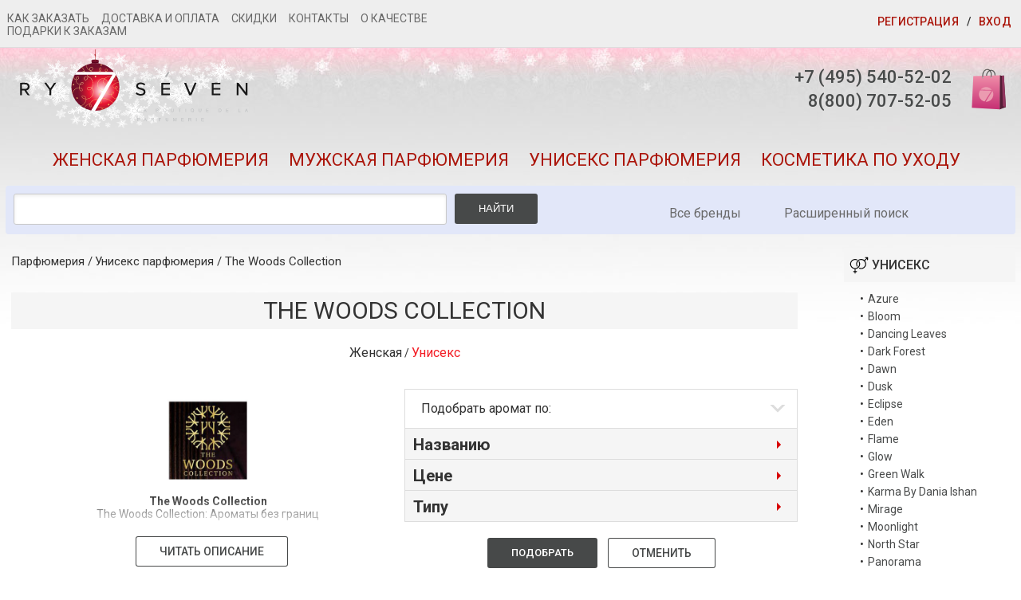

--- FILE ---
content_type: text/html; charset=WINDOWS-1251
request_url: https://www.ry7.ru/unisex/the-woods-collection/
body_size: 13856
content:
<!DOCTYPE html>
<html lang="ru">
<head>

<meta name="viewport" content="width=device-width,initial-scale=1,maximum-scale=1"/>
  <meta http-equiv="X-UA-Compatible" content="IE=edge">

<title>Купить парфюм, аромат, духи, туалетную воду The Woods Collection / Зе Вудс Коллекшн</title>
<link rel="canonical" href="/unisex/the-woods-collection/"/>


<link rel="icon" type="image/svg+xml" href="/favicon.svg">
<link rel="icon" type="image/png" href="/favicon.png">

 <META NAME="Description" CONTENT="The Woods Collection: Ароматы без границ  The Woods Collection – это не просто бренд парфюмерии, это философия, воплощенная в каждом флаконе.  Мы создаем унисекс ароматы,">
    <link href="/third.css" rel="preload" as="style">
     	<link rel="stylesheet" href="/third.css" async>
            <link href="/main.css-t=1.css" rel="preload" as="style">
	<link rel="stylesheet" href="/main.css-t=1.css" async>
               <link href="/jquery-1.11.1.min.js" rel="preload" as="script">
           	<script src="/jquery-1.11.1.min.js"></script>
                          <link href="/js/jquery.form.js" rel="preload" as="script">
           	<script src="/js/jquery.form.js"></script>
                  <link href="/jquery-ui.min.css" rel="preload" as="style">
               <link rel="stylesheet" href="/jquery-ui.min.css" async >

                 <link href="/js/viewport-min-width.js" rel="preload" as="script">
    <script src="/js/viewport-min-width.js" >  </script>
           <link href="/jquery.maskedinput.min.js" rel="preload" as="script">
	 <script src="/jquery.maskedinput.min.js"></script>
            <link href="/fancybox/jquery.fancybox.css" rel="preload" as="style">
           	     <link rel="stylesheet" href="/fancybox/jquery.fancybox.css" async type="text/css"/>
<script type="text/javascript" src="/fancybox/jquery.fancybox.pack.js" async></script>

      <style>
	input.error,select.error, textarea.error { border-color: #973d3d; border-style: solid; background: #f0bebe; color: #a35959; }
input.error:focus,select.error:focus, textarea.error:focus { border-color: #973d3d; color: #a35959; }
    .search .input .arr {
  position:absolute;
  display:block;
  cursor:pointer;
  width:26px;
  height:18px;
  overflow:hidden;
  top:0;
  left:0;
  background:#fff url(/coreimages/darr-grey.gif) no-repeat 10px 8px;

}

.search{
    position: relative;
}

.live {
    border: 1px dotted #b90b3c;
    background-color: white;
    width: 615px;
    top: 38px;
    z-index: 999;
    color: #000000;
    display: none;
    position: absolute;
    height: 500px;
    overflow-y: scroll;
 }
.live tr td, .live tr th { padding: 5px;}
.live .discr {padding-top: 7px; font-style: italic}
.grey {
  color:#b0b0b0!important;
}


.live::-webkit-scrollbar {
  width: 10px;
  background-color: #f9f9fd;
}

.live::-webkit-scrollbar-thumb {
  border-radius: 10px;
  background-color: #afbae2;
}

.live::-webkit-scrollbar-track {
  -webkit-box-shadow: inset 0 0 6px rgba(0,0,0,0.2);
  border-radius: 10px;
  background-color: #f9f9fd;
}



 @media (max-width: 980px) {
 .live {
    border: 1px dotted #b90b3c;
    background-color: white;
    width: 100%;
    top: -45px;
    z-index: 999;
    color: #000000;
    display: none;
    position: absolute;
    height: 460px;
    overflow-y: scroll;
 }
 }




</style>

            <script type="text/javascript">
        $(document).ready(function () {
			$('#cssmenu li.has-sub > a').on('click', function(){
				$(this);
				var element = $(this).parent('li');
				if (element.hasClass('open')) {
					element.removeClass('open');
					element.find('li').removeClass('open');
					element.find('ul').slideUp();
				}
				else {
					element.addClass('open');
					element.children('ul').slideDown();
					element.siblings('li').children('ul').slideUp();
					element.siblings('li').removeClass('open');
					element.siblings('li').find('li').removeClass('open');
					element.siblings('li').find('ul').slideUp();
				}
			});

			$('#cssmenu>ul>li.has-sub>a').append;
        });

    $('#ls').ajaxForm({
    beforeSubmit: function(){

    },
	  dataType: 'json',
    success: function(text, status){

      if (text.products) {
        $('#res_prod').html(text.products);
      }

      if (text.brands) {
        $('#res_brand').html(text.brands);
      }

    }
  });

  function initSearch() {
    if ($('#sstring').val().length >= 3)  {

      if (!$('#livesearch').is(':visible')) {
       // $('#livesearch').show();
       $("#livesearch").css("display","block");
      }

      $('#ss').val($('#sstring').val());
      $('#ls').submit();


    }
  }
  $(document).ready(function(){
    $('#sstring').keyup(function() {

      initSearch();
    });

    $('#livesearch input[type="radio"]').click(function(){
      initSearch();
    });

    $('#livesearch input[type="checkbox"]').click(function(){
      initSearch();
    });
    $('.sposob_s span').click(function(){
      initSearch();
    });


  });

    </script>
<script type="text/javascript">!function(){var t=document.createElement("script");t.type="text/javascript",t.async=!0,t.src='https://vk.com/js/api/openapi.js?169',t.onload=function(){VK.Retargeting.Init("VK-RTRG-1407570-avBJl"),VK.Retargeting.Hit()},document.head.appendChild(t)}();</script><noscript><img src="https://vk.com/rtrg?p=VK-RTRG-1407570-avBJl" style="position:fixed; left:-999px;" alt=""/></noscript>



</head>
<body>
<div class="notice notice--error notification_red" style='display:none'>
  <div class="notice__text" id='message_text_red'>Вы ввели неверный пароль</div>
</div>

<div class="notice notice--success notification_green" style='display:none'>
  <div class="notice__text" id='message_text_green'></div>
</div>

<div class="top">
  <div class="container">
    <div class="row">
      <div class="col-2">
        <div class="top__nav">
          <div class="top__btn">
            <div class="top-btn">
              <span class="top-btn__line"></span>
              <span class="top-btn__line"></span>
              <span class="top-btn__line"></span>
            </div>
          </div>
        </div>
         <div class="top-nav2">

      <ul class="top-menu2">
        <li class="top-menu2__item"><a href="/kak-zakazat">Как заказать</a></li>
        <li class="top-menu2__item"><a href="/dostavka-i-oplata">Доставка и оплата</a></li>

        <li class="top-menu2__item"><a href="/skidki">Скидки</a></li>
        <li class="top-menu2__item"><a href="/kontakti">Контакты</a></li>
        <li class="top-menu2__item"><a href="/o-kachestve">О качестве</a></li>
        <li class="top-menu2__item"><a href="/podarki-k-zakazam">Подарки к заказам</a></li>
      </ul>

      </div>

      </div>
      <div class="col-10">
        <div class="top__links" id="t-reg2">
		   			 <a href="/unisex/the-woods-collection/#t-reg" class="top__link top__link--reg box-link_ajax" id='rgs12' data-mode='reg'>Регистрация</a> / <a href="/unisex/the-woods-collection/#t-enter" class="top__link box-link_ajax" data-mode='enter'>Вход</a> 
			        </div>
      </div>
    </div>
	<div class="top__forms header_forms">
		</div>
	
	
  </div>

  <div class="top__menu">
    <div class="container">
      <ul class="top-menu">
        <li class="top-menu__item"><a href="/kak-zakazat"    class="top-menu__link">Как заказать</a></li>
        <li class="top-menu__item"><a href="/dostavka-i-oplata"  class="top-menu__link">Доставка и оплата</a></li>

        <li class="top-menu__item"><a href="/skidki"  class="top-menu__link">Скидки</a></li>
        <li class="top-menu__item"><a href="/kontakti"  class="top-menu__link">Контакты</a></li>
        <li class="top-menu__item"><a href="/o-kachestve"  class="top-menu__link">О качестве</a></li>
        <li class="top-menu__item"><a href="/podarki-k-zakazam"  class="top-menu__link">Подарки к заказам</a></li>
      </ul>
    </div>
  </div>
</div>

<header class="header">
  <div class="container">
    <div class="row">
      <div class="col-6">
        <a href="/"  class="logo">
        <img class="logo__img" src="/img/logo.svg">
        </a>
      </div>

      <div class="col-6">
        <div class="header__right">
                <div class="header__phones" style="   text-align: right;  ">
            <a href="tel:+74955405202" class="header__phone">+7 (495) 540-52-02 </a>
            <a href="tel:88007075205" class="header__phone">8(800) 707-52-05  </a>
          </div>

          <div class="header__cart">
<a href="/shag.htm"  class="cart">Корзина
    <span id="cart_zifr"></span> </a>
          </div>
        </div>
      </div>
    </div>

    <div class="header__categories">
      <ul class="categories">
        <li class="categories__item"><a href="/women"  class="categories__link">Женская парфюмерия</a></li>
        <li class="categories__item"><a href="/men"  class="categories__link">Мужская парфюмерия</a></li>
           <li class="categories__item"><a href="/unisex"  class="categories__link">Унисекс парфюмерия</a></li>
        <li class="categories__item"><a href="/kosmetika_po_uhodu.htm"  class="categories__link">Косметика по уходу</a></li>
      </ul>
    </div>

    <div class="header__search">
      <div class="search-box">
        <form action="/poisk" method="POST" class="search-box__form form">

          <div class="search-box__group form__group">
            <input class="search-box__input form__input" type="text" name="z" id="sstring"  style="height: 39px" >
            <div class="search-box__result">
              <div class="search-result">

              </div>
            </div>   
		</div>

          <div class="search-box__btn">
            <button type="submit" class="btn btn--dark btn--ttu">Найти</button>
          </div>
        </form>

        <div class="search-box__link">
          <a href="/brand_all"  class="link">Все бренды</a>
                   <div style="float: right"><a href="/adv_poisk"  class="link">Расширенный поиск</a>  </div>
                  </div>
                  <div class="search">
<form method="post" id="ls" action="/pois.php">
  <input type="hidden" id="ss" name="live[s]" value="" />
  <table class="live" id="livesearch" cellpadding="0" cellspacing="0">
    <tr>
      <td width="50%" valign="top" style="border-right: 1px solid #999999; padding:5px;">
        <p style="text-align: left"><a style="cursor:pointer; position: absolute;" onclick="$('#livesearch').hide()">X</a>   </p>
        <br><table id="livesearch-radio">
          <tr>
            <td colspan="2">
                <table cellspacing="0" class="sposob_s" style="padding-top: 20px; margin: 0 auto;">
                <tr>
                  <td class="rad" onclick="$('#categories').show()">                  <input type="radio" id="caromo" checked="checked" name="live[stype]" style="display: none;" value="product" /></td>
                  <td class="discr" valign="top" style="padding:0px !important;"><h3 style="font-style: normal">Ароматы</h3></td>
                                  </tr>
              </table>
            </td>
          </tr>
          <tr>
            <td colspan="2" id="categories">
              <table cellspacing="0" class="sposob_s" style="padding-top: 10px; padding-bottom:20px;">
                <tr>
                  <td width="25">
 <input type="checkbox" checked="checked" name="live[category][]" id="m01" value="0"> <label for="m01"><b>Женские</b> </label>
</td>
                </tr><tr>
                 <td>
 <input type="checkbox" checked="checked" name="live[category][]" id="m02" value="1"> <label for="m02"><b>Мужские</b> </label>
</td>
                   </tr><tr>
                  <td>
 <input type="checkbox" checked="checked" name="live[category][]" id="m03" value="2"> <label for="m03"><b>Унисекс</b> </label>
</td>
                  </tr>
              </table>
            </td>
          </tr>
        </table>

<div id="res_prod" style=" text-align: left; padding-left: 15px; "> </div>

      </td>

      <td width="50%" valign="top" style="padding:5px;">
	    <table>
		&nbsp;
          <tr><td style="text-align: center; width: 300px;"><h3>Бренды</h3></td></tr>
        </table>
        <div id="res_brand"  style=" text-align: left; padding-left: 15px; "></div>
      </td>
    </tr>
  </table>
</form>
 </div>
      </div>
    </div>
  </div>

</header>
   <div class="container">


      <script>
               $(document).ready(function () {

       var clientHeight = document.getElementById('base_osn').clientHeight-800;
 document.getElementById('right_bl').setAttribute("style","height:"+clientHeight+"px");

       })
       </script>
<div class="page brand-page">
  <div class="container brand_all" id="base_osn" >
    <div class="page__breadcrumbs">
      <ul class="breadcrumbs">
        <li class="breadcrumbs__item"><a href="/"  class="breadcrumbs__link">Парфюмерия</a></li>
        <li class="breadcrumbs__item"><a class="breadcrumbs__link"  href="/unisex">Унисекс парфюмерия</a> / <a class="breadcrumbs__link"  href="/unisex/the-woods-collection/">The Woods Collection</a></li>
      </ul>
    </div>

    <h1 class="page__title">The Woods Collection</h1>
           <p align="center"><a class="breadcrumbs__link_1" href="/unisex/the-woods-collection/">Женская</a> / <font color="#f31c24" style="font-size: 16px;">Унисекс</font></p><br>
    <div class="brand_opis">
        <div class="opis1">

        <div class="text_hide_wrap">
    <div class="item_text">
       

    <div class="stay1">
     <img  name="image"  itemprop="image" src="https://www.ry7.ru/images/all/10/1477/big/img_5.jpg" alt="The Woods Collection" border = "0" width="300" height="300">
    </div>
      <div class="stay_text">
      <b>The Woods Collection</b><br>
       The Woods Collection: Ароматы без границ<br />
<br />
The Woods Collection – это не просто бренд парфюмерии, это философия, воплощенная в каждом флаконе.  Мы создаем унисекс ароматы, которые стирают границы между мужским и женским, предлагая  парфюмерию для мужчин и женщин,  освобожденную от стереотипов и предрассудков.  Наши композиции – это  истории, рассказанные языком благородных древесных нот,  пряных аккордов и  свежих,  нежных оттенков.  <br />
<br />
Мы верим, что аромат – это  индивидуальное выражение личности, и он не должен диктоваться гендерными рамками.  Поэтому в The Woods Collection вы найдете  унисекс парфюмерию, которая  подчеркнет вашу уникальность, независимо от пола.  Наши парфюмеры,  мастера своего дела,  искусно смешивают  классические и неожиданные ингредиенты, создавая  многогранные композиции, которые раскрываются  на коже  по-разному в течение дня.<br />
<br />
В основе каждого аромата The Woods Collection лежит  глубокое  понимание  древесных нот.  Это не просто  деревяшистость, а  целая палитра  оттенков: от  теплого и  мягкого сандала  до  свежего и  терпкого кедра,  от  богатого  удумбара до  интригующего  пачули.  Эти ноты  гармонично переплетаются с  цитрусовыми аккордами,  цветочными мотивами и  пряными специями,  создавая  уникальные  и  незабываемые  ароматы.<br />
<br />
Мы используем только  высококачественные  натуральные ингредиенты,  чтобы обеспечить  стойкость и  глубину  наших  композиций.  Каждый  флакон The Woods Collection – это  произведение искусства,  сочетающее  в себе  изысканность  и  минимализм.  Он  будет  достойным  украшением  вашей туалетной столики и  подчеркнет  ваш  утонченный вкус.<br />
<br />
The Woods Collection – это выбор тех, кто ценит  индивидуальность,  стиль и  качество.  Это  парфюмерия для мужчин и женщин,  которые  не боятся  экспериментировать и  выражать  себя  через  ароматы.  Выбирайте свой аромат  и  откройте  для себя  новый  уровень  чувственности  и  стиля с  унисекс парфюмерией The Woods Collection.  Мы  уверены, что  в нашем ассортименте  вы найдете  тот  самый  аромат,  который  отразит  вашу  личность  и  станет  вашим  верным  спутником  на  каждый  день.
       </div>
      <script src="//yastatic.net/es5-shims/0.0.2/es5-shims.min.js"></script>
<script src="//yastatic.net/share2/share.js"></script>
<br><div class="ya-share2" data-services="collections,vkontakte,facebook,odnoklassniki,moimir,twitter" data-counter=""></div>


    </div>
</div>

            </div>


        <div class="opis2">
        <div class="text_hide_wrap">
    <div class="item_text">
			 

    <div class="stay1">
     <img  name="image"  itemprop="image" src="https://www.ry7.ru/images/all/10/1477/big/img_5.jpg" alt="The Woods Collection" border = "0" width="300" height="300">
    </div>
      <div class="stay_text">
      <b>The Woods Collection</b><br>
       The Woods Collection: Ароматы без границ<br />
<br />
The Woods Collection – это не просто бренд парфюмерии, это философия, воплощенная в каждом флаконе.  Мы создаем унисекс ароматы, которые стирают границы между мужским и женским, предлагая  парфюмерию для мужчин и женщин,  освобожденную от стереотипов и предрассудков.  Наши композиции – это  истории, рассказанные языком благородных древесных нот,  пряных аккордов и  свежих,  нежных оттенков.  <br />
<br />
Мы верим, что аромат – это  индивидуальное выражение личности, и он не должен диктоваться гендерными рамками.  Поэтому в The Woods Collection вы найдете  унисекс парфюмерию, которая  подчеркнет вашу уникальность, независимо от пола.  Наши парфюмеры,  мастера своего дела,  искусно смешивают  классические и неожиданные ингредиенты, создавая  многогранные композиции, которые раскрываются  на коже  по-разному в течение дня.<br />
<br />
В основе каждого аромата The Woods Collection лежит  глубокое  понимание  древесных нот.  Это не просто  деревяшистость, а  целая палитра  оттенков: от  теплого и  мягкого сандала  до  свежего и  терпкого кедра,  от  богатого  удумбара до  интригующего  пачули.  Эти ноты  гармонично переплетаются с  цитрусовыми аккордами,  цветочными мотивами и  пряными специями,  создавая  уникальные  и  незабываемые  ароматы.<br />
<br />
Мы используем только  высококачественные  натуральные ингредиенты,  чтобы обеспечить  стойкость и  глубину  наших  композиций.  Каждый  флакон The Woods Collection – это  произведение искусства,  сочетающее  в себе  изысканность  и  минимализм.  Он  будет  достойным  украшением  вашей туалетной столики и  подчеркнет  ваш  утонченный вкус.<br />
<br />
The Woods Collection – это выбор тех, кто ценит  индивидуальность,  стиль и  качество.  Это  парфюмерия для мужчин и женщин,  которые  не боятся  экспериментировать и  выражать  себя  через  ароматы.  Выбирайте свой аромат  и  откройте  для себя  новый  уровень  чувственности  и  стиля с  унисекс парфюмерией The Woods Collection.  Мы  уверены, что  в нашем ассортименте  вы найдете  тот  самый  аромат,  который  отразит  вашу  личность  и  станет  вашим  верным  спутником  на  каждый  день.
       </div>
      <script src="//yastatic.net/es5-shims/0.0.2/es5-shims.min.js"></script>
<script src="//yastatic.net/share2/share.js"></script>
<br><div class="ya-share2" data-services="collections,vkontakte,facebook,odnoklassniki,moimir,twitter" data-counter=""></div>



		</div>
       </div>



	</div>
	</div>


	<div class="page__categories">
	    <!--  <select class="page-cats" name="c" id="page-categories">
        <option  value=''>Вся парфюмерия</option>


			  </select> -->

    </div>
    <form method='GET' class='filter__form'>

 <input type="hidden" name="b" value="1477" >
  <input type="hidden" name="bk" value="" >
   <input type="hidden" name="p" value="2" >
    <div class="page__filter">
      <div class="page-filter">
        <div class="page-filter__top">
          <div class="page-filter__title">Подобрать аромат по:</div>
          <span class="select-triangle"></span>
        </div>


        <div class="page-filter__body">
          <div class="filter-box">
            <div class="filter-box__item">
              <h4 class="filter-box__title" data-name='NAME'>Названию</h4>

              <div class="filter-box__content" >
                <div class="filter-box__wrap">
                  <div class="row">
                  <div class="col-6">
                  <div class="filter-box__control">

                      <input type="checkbox" id="na0"  name="FILTER[NAME][]" value="29148" > <label for="na0">Azure</label>
                            </div><div class="filter-box__control">

                      <input type="checkbox" id="na1"  name="FILTER[NAME][]" value="27442" > <label for="na1">Bloom</label>
                            </div><div class="filter-box__control">

                      <input type="checkbox" id="na2"  name="FILTER[NAME][]" value="20628" > <label for="na2">Dancing Leaves</label>
                            </div><div class="filter-box__control">

                      <input type="checkbox" id="na3"  name="FILTER[NAME][]" value="20629" > <label for="na3">Dark Forest</label>
                            </div><div class="filter-box__control">

                      <input type="checkbox" id="na4"  name="FILTER[NAME][]" value="27443" > <label for="na4">Dawn</label>
                            </div><div class="filter-box__control">

                      <input type="checkbox" id="na5"  name="FILTER[NAME][]" value="32261" > <label for="na5">Eclipse</label>
                            </div><div class="filter-box__control">

                      <input type="checkbox" id="na6"  name="FILTER[NAME][]" value="27279" > <label for="na6">Eden</label>
                            </div><div class="filter-box__control">

                      <input type="checkbox" id="na7"  name="FILTER[NAME][]" value="27445" > <label for="na7">Glow</label>
                            </div><div class="filter-box__control">

                      <input type="checkbox" id="na8"  name="FILTER[NAME][]" value="32263" > <label for="na8">Mirage</label>
                            </div></div><div class="col-6"><div class="filter-box__control">

                      <input type="checkbox" id="na9"  name="FILTER[NAME][]" value="26840" > <label for="na9">Moonlight</label>
                            </div><div class="filter-box__control">

                      <input type="checkbox" id="na10"  name="FILTER[NAME][]" value="29147" > <label for="na10">North Star</label>
                            </div><div class="filter-box__control">

                      <input type="checkbox" id="na11"  name="FILTER[NAME][]" value="20631" > <label for="na11">Pure Shine</label>
                            </div><div class="filter-box__control">

                      <input type="checkbox" id="na12"  name="FILTER[NAME][]" value="27446" > <label for="na12">Royal Night</label>
                            </div><div class="filter-box__control">

                      <input type="checkbox" id="na13"  name="FILTER[NAME][]" value="20632" > <label for="na13">Secret Source</label>
                            </div><div class="filter-box__control">

                      <input type="checkbox" id="na14"  name="FILTER[NAME][]" value="27447" > <label for="na14">Sunrise</label>
                            </div><div class="filter-box__control">

                      <input type="checkbox" id="na15"  name="FILTER[NAME][]" value="27448" > <label for="na15">The Essence</label>
                            </div><div class="filter-box__control">

                      <input type="checkbox" id="na16"  name="FILTER[NAME][]" value="20633" > <label for="na16">Timeless Sands</label>
                            </div><div class="filter-box__control">

                      <input type="checkbox" id="na17"  name="FILTER[NAME][]" value="20635" > <label for="na17">Wild Roses</label>
                            </div>
                   </div>
                  </div>
                </div>
              </div>
            </div>

		              <div class="filter-box__item">
              <h4 class="filter-box__title" data-name='PRICE'>Цене</h4>

              <div class="filter-box__content">
                <div class="filter-box__wrap">
                  <div class="filter-box__control">
                    <div class="price-range" id="price-range2"></div>
                    <input type="text" id="amount" name='FILTER[PRICE][]'  readonly >
                  </div>

                  <div class="filter-box__bottom">
                    <div class="filter-box__price"><span class="price-start"></span> руб.</div>
                    <div class="filter-box__price"><span class="price-end"></span> руб.</div>
                  </div>
                </div>
              </div>
            </div>
		              <div class="filter-box__item">
              <h4 class="filter-box__title" data-name='TYPES'>Типу</h4>

              <div class="filter-box__content" >
                <div class="filter-box__wrap">
                  <div class="row">
                        <div class="col-6">
                        </div><div class="col-6"><div class="filter-box__control">

              <input type="checkbox" id="ns0"  name="FILTER[TYPES][]" value="1" > <label for="ns0">парфюмерная вода</label>
              </div>
						                  </div>
						</div>
                  </div>
                </div>
              </div>
            </div>



          </div>

        <div class="page-filter__bottom">
			<a href="javascript:filt()" class="btn btn--dark btn--ttu" >Подобрать</a>
						<a href=""   class="btn btn--bordered btn--ttu">Отменить</a>
		</div>
      </div>
    </div>
</form>
<script>
function filt()
{
    	var pr=$('#amount').val();

	if(pr=="3907.00-7488.00")
	{
		$('#amount').remove();
	}
    var type="brand_page";
	$.ajax({
			type: 'POST',
			url: '/'+type+'.php',
			data: {"start": 1,"page":1,'flt':$('.filter__form').serializeArray(),sex:$(this).attr('data-sex')},
			response: 'text',
			success: function (data)
			{
                	$('.'+type).html('');
				$('.'+type).append(data);
			},
			error: function (num) {


			}
		});
}
$(document).ready(function()
{

	$( "#page-categories" ).selectmenu({
      change: function( event, data ) {
    if($(this).val()=='')
    document.location.href='index.php?pd=2&b=1477&bk=&p=2';
    else
	document.location.href='index.php?pd=2&b=1477&bk=&p=2&c='+$(this).val();
      }
     });


	$( "#price-range2" ).slider({
	range: true,
	min: 3907.00,
	max: 7488.00,
	step: 1,
		values: [ 3907.00, 7488.00 ],
		slide: function( event, ui ) {
	$( "#amount" ).val( ui.values[ 0 ] + "-" + ui.values[ 1 ] );
	$( ".price-start" ).html( ui.values[ 0 ] );
	$( ".price-end" ).html( ui.values[ 1 ] );
	}
	});

	/*$( "#amount" ).val( $( "#price-range2" ).slider( "values", 0 ) +
	"-" + $( "#price-range2" ).slider( "values", 1 ) );*/

	$('.price-start').html($( "#price-range2" ).slider( "values", 0 ));
	$('.price-end').html($( "#price-range2" ).slider( "values", 1 ));
   	$( "#amount" ).val( $( "#price-range2" ).slider( "values", 0 ) + "-" + $( "#price-range2" ).slider( "values", 1 ));
	});
</script>
      <div class="page__content brand_page">
	  <div class="row zement">
	   <div>
       
            <div  class="col-12"> <center><strong><br><br>АРОМАТЫ УНИСЕКС</strong></center> </div>

			
<div class="container">
  <div class="ks1-2" data-type="2">


                                	<div class="arom">
						  <div class="prod-box1">
								<div class="prod-box__cover">
                                    <h3 class="prod-box__title">
                                <a href="/unisex/the-woods-collection/azure/"  class="prod-box__link">Azure</a>
                                  </h3>
                                  <div class="ksr_img">
                                        <div  class="proc_1"><div class="inpro">0</div></div>
                                        
                                  <div class="krt_i">
                                   <a href="/unisex/the-woods-collection/azure/"><img name="image"  class="" alt="Azure" src="https://www.ry7.ru/images/all/11/29148/big/img_4.jpg"  border = "0"  height=150></a>
                                  </div>
								</div>
								</div>
								<h3 class="prod-box__title">
                                      <strong>от 3907 до 4200 руб.</strong> 
                                 	</h3>
							</div>

						</div>
                        
                                	<div class="arom">
						  <div class="prod-box1">
								<div class="prod-box__cover">
                                    <h3 class="prod-box__title">
                                <a href="/unisex/the-woods-collection/bloom/"  class="prod-box__link">Bloom</a>
                                  </h3>
                                  <div class="ksr_img">
                                        <div  class="proc_1"><div class="inpro">0</div></div>
                                        
                                  <div class="krt_i">
                                   <a href="/unisex/the-woods-collection/bloom/"><img name="image"  class="" alt="Bloom" src="https://www.ry7.ru/images/all/11/27442/big/img_4.jpg"  border = "0"  height=150></a>
                                  </div>
								</div>
								</div>
								<h3 class="prod-box__title">
                                      <strong>от 4304 до 4975 руб.</strong> 
                                 	</h3>
							</div>

						</div>
                        
                                	<div class="arom">
						  <div class="prod-box1">
								<div class="prod-box__cover">
                                    <h3 class="prod-box__title">
                                <a href="/unisex/the-woods-collection/dancing-leaves/"  class="prod-box__link">Dancing Leaves</a>
                                  </h3>
                                  <div class="ksr_img">
                                        <div  class="proc_1"><div class="inpro">0</div></div>
                                        
                                  <div class="krt_i">
                                   <a href="/unisex/the-woods-collection/dancing-leaves/"><img name="image"  class="" alt="Dancing Leaves" src="https://www.ry7.ru/images/all/11/20628/big/img_4.jpg"  border = "0"  height=150></a>
                                  </div>
								</div>
								</div>
								<h3 class="prod-box__title">
                                      <strong>от 4670 до 4670 руб.</strong> 
                                 	</h3>
							</div>

						</div>
                        
                                	<div class="arom">
						  <div class="prod-box1">
								<div class="prod-box__cover">
                                    <h3 class="prod-box__title">
                                <a href="/unisex/the-woods-collection/dark-forest/"  class="prod-box__link">Dark Forest</a>
                                  </h3>
                                  <div class="ksr_img">
                                        <div  class="proc_1"><div class="inpro">0</div></div>
                                        
                                  <div class="krt_i">
                                   <a href="/unisex/the-woods-collection/dark-forest/"><img name="image"  class="" alt="Dark Forest" src="https://www.ry7.ru/images/all/11/20629/big/img_4.jpg"  border = "0"  height=150></a>
                                  </div>
								</div>
								</div>
								<h3 class="prod-box__title">
                                      <strong>от 6079 до 6079 руб.</strong> 
                                 	</h3>
							</div>

						</div>
                        
                                	<div class="arom">
						  <div class="prod-box1">
								<div class="prod-box__cover">
                                    <h3 class="prod-box__title">
                                <a href="/unisex/the-woods-collection/dawn/"  class="prod-box__link">Dawn</a>
                                  </h3>
                                  <div class="ksr_img">
                                        <div  class="proc_1"><div class="inpro">0</div></div>
                                        
                                  <div class="krt_i">
                                   <a href="/unisex/the-woods-collection/dawn/"><img name="image"  class="" alt="Dawn" src="https://www.ry7.ru/images/all/11/27443/big/img_4.jpg"  border = "0"  height=150></a>
                                  </div>
								</div>
								</div>
								<h3 class="prod-box__title">
                                      <strong>от 5609 до 6549 руб.</strong> 
                                 	</h3>
							</div>

						</div>
                        
                                	<div class="arom">
						  <div class="prod-box1">
								<div class="prod-box__cover">
                                    <h3 class="prod-box__title">
                                <a href="/unisex/the-woods-collection/dusk/"  class="prod-box__link">Dusk</a>
                                  </h3>
                                  <div class="ksr_img">
                                        <div  class="proc_1"><div class="inpro">0</div></div>
                                        
                                  <div class="krt_i">
                                   <a href="/unisex/the-woods-collection/dusk/"><img name="image"  class="" alt="Dusk" src="https://www.ry7.ru/images/all/11/27444/big/img_4.jpg"  border = "0"  height=150></a>
                                  </div>
								</div>
								</div>
								<h3 class="prod-box__title">
                                     <strong>нет в наличии</strong>
                                 	</h3>
							</div>

						</div>
                        
                                	<div class="arom">
						  <div class="prod-box1">
								<div class="prod-box__cover">
                                    <h3 class="prod-box__title">
                                <a href="/unisex/the-woods-collection/eclipse/"  class="prod-box__link">Eclipse</a>
                                  </h3>
                                  <div class="ksr_img">
                                        <div  class="proc_1"><div class="inpro">0</div></div>
                                        <div class="svet3"><img src="/img/sv.svg" alt=""></div>
                                  <div class="krt_i">
                                   <a href="/unisex/the-woods-collection/eclipse/"><img name="image"  class="" alt="Eclipse" src="https://www.ry7.ru/images/all/11/32261/big/img_4.jpg"  border = "0"  height=150></a>
                                  </div>
								</div>
								</div>
								<h3 class="prod-box__title">
                                      <strong>от 5332 до 6700 руб.</strong> 
                                 	</h3>
							</div>

						</div>
                        
                                	<div class="arom">
						  <div class="prod-box1">
								<div class="prod-box__cover">
                                    <h3 class="prod-box__title">
                                <a href="/unisex/the-woods-collection/eden/"  class="prod-box__link">Eden</a>
                                  </h3>
                                  <div class="ksr_img">
                                        <div  class="proc_1"><div class="inpro">0</div></div>
                                        
                                  <div class="krt_i">
                                   <a href="/unisex/the-woods-collection/eden/"><img name="image"  class="" alt="Eden" src="https://www.ry7.ru/images/all/11/27279/big/img_4.jpg"  border = "0"  height=150></a>
                                  </div>
								</div>
								</div>
								<h3 class="prod-box__title">
                                      <strong>от 3954 до 5433 руб.</strong> 
                                 	</h3>
							</div>

						</div>
                        
                                	<div class="arom">
						  <div class="prod-box1">
								<div class="prod-box__cover">
                                    <h3 class="prod-box__title">
                                <a href="/unisex/the-woods-collection/flame/"  class="prod-box__link">Flame</a>
                                  </h3>
                                  <div class="ksr_img">
                                        <div  class="proc_1"><div class="inpro">0</div></div>
                                        
                                  <div class="krt_i">
                                   <a href="/unisex/the-woods-collection/flame/"><img name="image"  class="" alt="Flame" src="https://www.ry7.ru/images/all/11/32262/big/img_4.jpg"  border = "0"  height=150></a>
                                  </div>
								</div>
								</div>
								<h3 class="prod-box__title">
                                     <strong>нет в наличии</strong>
                                 	</h3>
							</div>

						</div>
                        
                                	<div class="arom">
						  <div class="prod-box1">
								<div class="prod-box__cover">
                                    <h3 class="prod-box__title">
                                <a href="/unisex/the-woods-collection/glow/"  class="prod-box__link">Glow</a>
                                  </h3>
                                  <div class="ksr_img">
                                        <div  class="proc_1"><div class="inpro">0</div></div>
                                        
                                  <div class="krt_i">
                                   <a href="/unisex/the-woods-collection/glow/"><img name="image"  class="" alt="Glow" src="https://www.ry7.ru/images/all/11/27445/big/img_4.jpg"  border = "0"  height=150></a>
                                  </div>
								</div>
								</div>
								<h3 class="prod-box__title">
                                      <strong>от 5375 до 5844 руб.</strong> 
                                 	</h3>
							</div>

						</div>
                        
                                	<div class="arom">
						  <div class="prod-box1">
								<div class="prod-box__cover">
                                    <h3 class="prod-box__title">
                                <a href="/unisex/the-woods-collection/green-walk/"  class="prod-box__link">Green Walk</a>
                                  </h3>
                                  <div class="ksr_img">
                                        <div  class="proc_1"><div class="inpro">0</div></div>
                                        
                                  <div class="krt_i">
                                   <a href="/unisex/the-woods-collection/green-walk/"><img name="image"  class="" alt="Green Walk" src="https://www.ry7.ru/images/all/11/20630/big/img_4.jpg"  border = "0"  height=150></a>
                                  </div>
								</div>
								</div>
								<h3 class="prod-box__title">
                                     <strong>нет в наличии</strong>
                                 	</h3>
							</div>

						</div>
                        
                                	<div class="arom">
						  <div class="prod-box1">
								<div class="prod-box__cover">
                                    <h3 class="prod-box__title">
                                <a href="/unisex/the-woods-collection/karma-by-dania-ishan/"  class="prod-box__link">Karma By Dania Ishan</a>
                                  </h3>
                                  <div class="ksr_img">
                                        <div  class="proc_1"><div class="inpro">0</div></div>
                                        
                                  <div class="krt_i">
                                   <a href="/unisex/the-woods-collection/karma-by-dania-ishan/"><img name="image"  class="" alt="Karma By Dania Ishan" src="https://www.ry7.ru/images/all/11/34620/big/img_4.jpg"  border = "0"  height=150></a>
                                  </div>
								</div>
								</div>
								<h3 class="prod-box__title">
                                     <strong>нет в наличии</strong>
                                 	</h3>
							</div>

						</div>
                        
                                  <div style="display:none" class="ks2-2">
                                	<div class="arom">
						  <div class="prod-box1">
								<div class="prod-box__cover">
                                    <h3 class="prod-box__title">
                                <a href="/unisex/the-woods-collection/mirage/"  class="prod-box__link">Mirage</a>
                                  </h3>
                                  <div class="ksr_img">
                                        <div  class="proc_1"><div class="inpro">0</div></div>
                                        
                                  <div class="krt_i">
                                   <a href="/unisex/the-woods-collection/mirage/"><img name="image"  class="" alt="Mirage" src="https://www.ry7.ru/images/all/11/32263/big/img_4.jpg"  border = "0"  height=150></a>
                                  </div>
								</div>
								</div>
								<h3 class="prod-box__title">
                                      <strong>от 4787 до 4787 руб.</strong> 
                                 	</h3>
							</div>

						</div>
                        
                                	<div class="arom">
						  <div class="prod-box1">
								<div class="prod-box__cover">
                                    <h3 class="prod-box__title">
                                <a href="/unisex/the-woods-collection/moonlight/"  class="prod-box__link">Moonlight</a>
                                  </h3>
                                  <div class="ksr_img">
                                        <div  class="proc_1"><div class="inpro">0</div></div>
                                        <div class="svet3"><img src="/img/sv.svg" alt=""></div>
                                  <div class="krt_i">
                                   <a href="/unisex/the-woods-collection/moonlight/"><img name="image"  class="" alt="Moonlight" src="https://www.ry7.ru/images/all/11/26840/big/img_4.jpg"  border = "0"  height=150></a>
                                  </div>
								</div>
								</div>
								<h3 class="prod-box__title">
                                      <strong>от 4511 до 4511 руб.</strong> 
                                 	</h3>
							</div>

						</div>
                        
                                	<div class="arom">
						  <div class="prod-box1">
								<div class="prod-box__cover">
                                    <h3 class="prod-box__title">
                                <a href="/unisex/the-woods-collection/north-star/"  class="prod-box__link">North Star</a>
                                  </h3>
                                  <div class="ksr_img">
                                        <div  class="proc_1"><div class="inpro">0</div></div>
                                        <div class="svet3"><img src="/img/sv.svg" alt=""></div>
                                  <div class="krt_i">
                                   <a href="/unisex/the-woods-collection/north-star/"><img name="image"  class="" alt="North Star" src="https://www.ry7.ru/images/all/11/29147/big/img_4.jpg"  border = "0"  height=150></a>
                                  </div>
								</div>
								</div>
								<h3 class="prod-box__title">
                                      <strong>от 4905 до 4990 руб.</strong> 
                                 	</h3>
							</div>

						</div>
                        
                                	<div class="arom">
						  <div class="prod-box1">
								<div class="prod-box__cover">
                                    <h3 class="prod-box__title">
                                <a href="/unisex/the-woods-collection/panorama/"  class="prod-box__link">Panorama</a>
                                  </h3>
                                  <div class="ksr_img">
                                        <div  class="proc_1"><div class="inpro">0</div></div>
                                        
                                  <div class="krt_i">
                                   <a href="/unisex/the-woods-collection/panorama/"><img name="image"  class="" alt="Panorama" src="https://www.ry7.ru/images/all/11/26841/big/img_4.jpg"  border = "0"  height=150></a>
                                  </div>
								</div>
								</div>
								<h3 class="prod-box__title">
                                     <strong>нет в наличии</strong>
                                 	</h3>
							</div>

						</div>
                        
                                	<div class="arom">
						  <div class="prod-box1">
								<div class="prod-box__cover">
                                    <h3 class="prod-box__title">
                                <a href="/unisex/the-woods-collection/pure-shine/"  class="prod-box__link">Pure Shine</a>
                                  </h3>
                                  <div class="ksr_img">
                                        <div  class="proc_1"><div class="inpro">0</div></div>
                                        
                                  <div class="krt_i">
                                   <a href="/unisex/the-woods-collection/pure-shine/"><img name="image"  class="" alt="Pure Shine" src="https://www.ry7.ru/images/all/11/20631/big/img_4.jpg"  border = "0"  height=150></a>
                                  </div>
								</div>
								</div>
								<h3 class="prod-box__title">
                                      <strong>от 6901 до 7488 руб.</strong> 
                                 	</h3>
							</div>

						</div>
                        
                                	<div class="arom">
						  <div class="prod-box1">
								<div class="prod-box__cover">
                                    <h3 class="prod-box__title">
                                <a href="/unisex/the-woods-collection/royal-night/"  class="prod-box__link">Royal Night</a>
                                  </h3>
                                  <div class="ksr_img">
                                        <div  class="proc_1"><div class="inpro">0</div></div>
                                        
                                  <div class="krt_i">
                                   <a href="/unisex/the-woods-collection/royal-night/"><img name="image"  class="" alt="Royal Night" src="https://www.ry7.ru/images/all/11/27446/big/img_4.jpg"  border = "0"  height=150></a>
                                  </div>
								</div>
								</div>
								<h3 class="prod-box__title">
                                      <strong>от 5492 до 5492 руб.</strong> 
                                 	</h3>
							</div>

						</div>
                        
                                	<div class="arom">
						  <div class="prod-box1">
								<div class="prod-box__cover">
                                    <h3 class="prod-box__title">
                                <a href="/unisex/the-woods-collection/secret/"  class="prod-box__link">Secret</a>
                                  </h3>
                                  <div class="ksr_img">
                                        <div  class="proc_1"><div class="inpro">0</div></div>
                                        
                                  <div class="krt_i">
                                   <a href="/unisex/the-woods-collection/secret/"><img name="image"  class="" alt="Secret" src="https://www.ry7.ru/images/all/11/29146/big/img_4.jpg"  border = "0"  height=150></a>
                                  </div>
								</div>
								</div>
								<h3 class="prod-box__title">
                                     <strong>нет в наличии</strong>
                                 	</h3>
							</div>

						</div>
                        
                                	<div class="arom">
						  <div class="prod-box1">
								<div class="prod-box__cover">
                                    <h3 class="prod-box__title">
                                <a href="/unisex/the-woods-collection/secret-source/"  class="prod-box__link">Secret Source</a>
                                  </h3>
                                  <div class="ksr_img">
                                        <div  class="proc_1"><div class="inpro">0</div></div>
                                        
                                  <div class="krt_i">
                                   <a href="/unisex/the-woods-collection/secret-source/"><img name="image"  class="" alt="Secret Source" src="https://www.ry7.ru/images/all/11/20632/big/img_4.jpg"  border = "0"  height=150></a>
                                  </div>
								</div>
								</div>
								<h3 class="prod-box__title">
                                      <strong>от 4553 до 4553 руб.</strong> 
                                 	</h3>
							</div>

						</div>
                        
                                	<div class="arom">
						  <div class="prod-box1">
								<div class="prod-box__cover">
                                    <h3 class="prod-box__title">
                                <a href="/unisex/the-woods-collection/sunrise/"  class="prod-box__link">Sunrise</a>
                                  </h3>
                                  <div class="ksr_img">
                                        <div  class="proc_1"><div class="inpro">0</div></div>
                                        
                                  <div class="krt_i">
                                   <a href="/unisex/the-woods-collection/sunrise/"><img name="image"  class="" alt="Sunrise" src="https://www.ry7.ru/images/all/11/27447/big/img_4.jpg"  border = "0"  height=150></a>
                                  </div>
								</div>
								</div>
								<h3 class="prod-box__title">
                                      <strong>от 4905 до 5962 руб.</strong> 
                                 	</h3>
							</div>

						</div>
                        
                                	<div class="arom">
						  <div class="prod-box1">
								<div class="prod-box__cover">
                                    <h3 class="prod-box__title">
                                <a href="/unisex/the-woods-collection/the-essence/"  class="prod-box__link">The Essence</a>
                                  </h3>
                                  <div class="ksr_img">
                                        <div  class="proc_1"><div class="inpro">0</div></div>
                                        
                                  <div class="krt_i">
                                   <a href="/unisex/the-woods-collection/the-essence/"><img name="image"  class="" alt="The Essence" src="https://www.ry7.ru/images/all/11/27448/big/img_4.jpg"  border = "0"  height=150></a>
                                  </div>
								</div>
								</div>
								<h3 class="prod-box__title">
                                      <strong>от 6255 до 6255 руб.</strong> 
                                 	</h3>
							</div>

						</div>
                        
                                	<div class="arom">
						  <div class="prod-box1">
								<div class="prod-box__cover">
                                    <h3 class="prod-box__title">
                                <a href="/unisex/the-woods-collection/timeless-sands/"  class="prod-box__link">Timeless Sands</a>
                                  </h3>
                                  <div class="ksr_img">
                                        <div  class="proc_1"><div class="inpro">0</div></div>
                                        
                                  <div class="krt_i">
                                   <a href="/unisex/the-woods-collection/timeless-sands/"><img name="image"  class="" alt="Timeless Sands" src="https://www.ry7.ru/images/all/11/20633/big/img_4.jpg"  border = "0"  height=150></a>
                                  </div>
								</div>
								</div>
								<h3 class="prod-box__title">
                                      <strong>от 4024 до 4142 руб.</strong> 
                                 	</h3>
							</div>

						</div>
                        
                                	<div class="arom">
						  <div class="prod-box1">
								<div class="prod-box__cover">
                                    <h3 class="prod-box__title">
                                <a href="/unisex/the-woods-collection/twilight/"  class="prod-box__link">Twilight</a>
                                  </h3>
                                  <div class="ksr_img">
                                        <div  class="proc_1"><div class="inpro">0</div></div>
                                        
                                  <div class="krt_i">
                                   <a href="/unisex/the-woods-collection/twilight/"><img name="image"  class="" alt="Twilight" src="https://www.ry7.ru/images/all/11/20634/big/img_4.jpg"  border = "0"  height=150></a>
                                  </div>
								</div>
								</div>
								<h3 class="prod-box__title">
                                     <strong>нет в наличии</strong>
                                 	</h3>
							</div>

						</div>
                        </div>
                                  <div style="display:none" class="ks3-2">
                                	<div class="arom">
						  <div class="prod-box1">
								<div class="prod-box__cover">
                                    <h3 class="prod-box__title">
                                <a href="/unisex/the-woods-collection/wild-roses/"  class="prod-box__link">Wild Roses</a>
                                  </h3>
                                  <div class="ksr_img">
                                        <div  class="proc_1"><div class="inpro">0</div></div>
                                        <div class="svet3"><img src="/img/sv.svg" alt=""></div>
                                  <div class="krt_i">
                                   <a href="/unisex/the-woods-collection/wild-roses/"><img name="image"  class="" alt="Wild Roses" src="https://www.ry7.ru/images/all/11/20635/big/img_4.jpg"  border = "0"  height=150></a>
                                  </div>
								</div>
								</div>
								<h3 class="prod-box__title">
                                      <strong>от 5218 до 5218 руб.</strong> 
                                 	</h3>
							</div>

						</div>
                        </div>

</div>
<input type="hidden" class="cols2" value="3">
<table><tr><td align=center>
<div class="page__pager pok2" page="3">
				<div class="pager">
								<div class="load-items pager__wrap">
						<span class="pager__btn btn btn--dark btn--ttu pgx_new" onclick="pok2();" data-type='brand_page' data-br='' data-sex=''>Показать еще</span>
					</div>
							</div>
			</div>
               </td></tr></table>
  </div>

   <script>
var as2=1;
    var as12=$(".cols2").val();

       if(as2>=as12)
        {
           $(".pok2").hide();
        }
function pok2()
    {
    var as12=$(".cols2").val();
       if(as2>as12)
        {
           $(".pok2").hide();
        }
        else
        {

             as2=as2+1;
              $(".ks"+as2+"-2").show();
              if(as2>=as12)
        {
        $(".pok2").hide();
        }
        }
    }
</script>










        



    <div  class="col-12"> <center><strong>ЖЕНСКИЕ АРОМАТЫ</strong></center> </div>
		
<div class="container">
  <div class="ks1-0" data-type="0">


                                	<div class="arom">
						  <div class="prod-box1">
								<div class="prod-box__cover">
                                    <h3 class="prod-box__title">
                                <a href="/unisex/the-woods-collection/azure/"  class="prod-box__link">Azure</a>
                                  </h3>
                                  <div class="ksr_img">
                                        <div  class="proc_1"><div class="inpro">0</div></div>
                                        
                                  <div class="krt_i">
                                   <a href="/unisex/the-woods-collection/azure/"><img name="image"  class="" alt="Azure" src="https://www.ry7.ru/images/all/11/29148/big/img_4.jpg"  border = "0"  height=150></a>
                                  </div>
								</div>
								</div>
								<h3 class="prod-box__title">
                                      <strong>от 3907 до 4200 руб.</strong> 
                                 	</h3>
							</div>

						</div>
                        
                                	<div class="arom">
						  <div class="prod-box1">
								<div class="prod-box__cover">
                                    <h3 class="prod-box__title">
                                <a href="/unisex/the-woods-collection/bloom/"  class="prod-box__link">Bloom</a>
                                  </h3>
                                  <div class="ksr_img">
                                        <div  class="proc_1"><div class="inpro">0</div></div>
                                        
                                  <div class="krt_i">
                                   <a href="/unisex/the-woods-collection/bloom/"><img name="image"  class="" alt="Bloom" src="https://www.ry7.ru/images/all/11/27442/big/img_4.jpg"  border = "0"  height=150></a>
                                  </div>
								</div>
								</div>
								<h3 class="prod-box__title">
                                      <strong>от 4304 до 4975 руб.</strong> 
                                 	</h3>
							</div>

						</div>
                        
                                	<div class="arom">
						  <div class="prod-box1">
								<div class="prod-box__cover">
                                    <h3 class="prod-box__title">
                                <a href="/unisex/the-woods-collection/dancing-leaves/"  class="prod-box__link">Dancing Leaves</a>
                                  </h3>
                                  <div class="ksr_img">
                                        <div  class="proc_1"><div class="inpro">0</div></div>
                                        
                                  <div class="krt_i">
                                   <a href="/unisex/the-woods-collection/dancing-leaves/"><img name="image"  class="" alt="Dancing Leaves" src="https://www.ry7.ru/images/all/11/20628/big/img_4.jpg"  border = "0"  height=150></a>
                                  </div>
								</div>
								</div>
								<h3 class="prod-box__title">
                                      <strong>от 4670 до 4670 руб.</strong> 
                                 	</h3>
							</div>

						</div>
                        
                                	<div class="arom">
						  <div class="prod-box1">
								<div class="prod-box__cover">
                                    <h3 class="prod-box__title">
                                <a href="/unisex/the-woods-collection/dark-forest/"  class="prod-box__link">Dark Forest</a>
                                  </h3>
                                  <div class="ksr_img">
                                        <div  class="proc_1"><div class="inpro">0</div></div>
                                        
                                  <div class="krt_i">
                                   <a href="/unisex/the-woods-collection/dark-forest/"><img name="image"  class="" alt="Dark Forest" src="https://www.ry7.ru/images/all/11/20629/big/img_4.jpg"  border = "0"  height=150></a>
                                  </div>
								</div>
								</div>
								<h3 class="prod-box__title">
                                      <strong>от 6079 до 6079 руб.</strong> 
                                 	</h3>
							</div>

						</div>
                        
                                	<div class="arom">
						  <div class="prod-box1">
								<div class="prod-box__cover">
                                    <h3 class="prod-box__title">
                                <a href="/unisex/the-woods-collection/dawn/"  class="prod-box__link">Dawn</a>
                                  </h3>
                                  <div class="ksr_img">
                                        <div  class="proc_1"><div class="inpro">0</div></div>
                                        
                                  <div class="krt_i">
                                   <a href="/unisex/the-woods-collection/dawn/"><img name="image"  class="" alt="Dawn" src="https://www.ry7.ru/images/all/11/27443/big/img_4.jpg"  border = "0"  height=150></a>
                                  </div>
								</div>
								</div>
								<h3 class="prod-box__title">
                                      <strong>от 5609 до 6549 руб.</strong> 
                                 	</h3>
							</div>

						</div>
                        
                                	<div class="arom">
						  <div class="prod-box1">
								<div class="prod-box__cover">
                                    <h3 class="prod-box__title">
                                <a href="/unisex/the-woods-collection/dusk/"  class="prod-box__link">Dusk</a>
                                  </h3>
                                  <div class="ksr_img">
                                        <div  class="proc_1"><div class="inpro">0</div></div>
                                        
                                  <div class="krt_i">
                                   <a href="/unisex/the-woods-collection/dusk/"><img name="image"  class="" alt="Dusk" src="https://www.ry7.ru/images/all/11/27444/big/img_4.jpg"  border = "0"  height=150></a>
                                  </div>
								</div>
								</div>
								<h3 class="prod-box__title">
                                     <strong>нет в наличии</strong>
                                 	</h3>
							</div>

						</div>
                        
                                	<div class="arom">
						  <div class="prod-box1">
								<div class="prod-box__cover">
                                    <h3 class="prod-box__title">
                                <a href="/unisex/the-woods-collection/eclipse/"  class="prod-box__link">Eclipse</a>
                                  </h3>
                                  <div class="ksr_img">
                                        <div  class="proc_1"><div class="inpro">0</div></div>
                                        <div class="svet3"><img src="/img/sv.svg" alt=""></div>
                                  <div class="krt_i">
                                   <a href="/unisex/the-woods-collection/eclipse/"><img name="image"  class="" alt="Eclipse" src="https://www.ry7.ru/images/all/11/32261/big/img_4.jpg"  border = "0"  height=150></a>
                                  </div>
								</div>
								</div>
								<h3 class="prod-box__title">
                                      <strong>от 5332 до 6700 руб.</strong> 
                                 	</h3>
							</div>

						</div>
                        
                                	<div class="arom">
						  <div class="prod-box1">
								<div class="prod-box__cover">
                                    <h3 class="prod-box__title">
                                <a href="/unisex/the-woods-collection/eden/"  class="prod-box__link">Eden</a>
                                  </h3>
                                  <div class="ksr_img">
                                        <div  class="proc_1"><div class="inpro">0</div></div>
                                        
                                  <div class="krt_i">
                                   <a href="/unisex/the-woods-collection/eden/"><img name="image"  class="" alt="Eden" src="https://www.ry7.ru/images/all/11/27279/big/img_4.jpg"  border = "0"  height=150></a>
                                  </div>
								</div>
								</div>
								<h3 class="prod-box__title">
                                      <strong>от 3954 до 5433 руб.</strong> 
                                 	</h3>
							</div>

						</div>
                        
                                	<div class="arom">
						  <div class="prod-box1">
								<div class="prod-box__cover">
                                    <h3 class="prod-box__title">
                                <a href="/unisex/the-woods-collection/flame/"  class="prod-box__link">Flame</a>
                                  </h3>
                                  <div class="ksr_img">
                                        <div  class="proc_1"><div class="inpro">0</div></div>
                                        
                                  <div class="krt_i">
                                   <a href="/unisex/the-woods-collection/flame/"><img name="image"  class="" alt="Flame" src="https://www.ry7.ru/images/all/11/32262/big/img_4.jpg"  border = "0"  height=150></a>
                                  </div>
								</div>
								</div>
								<h3 class="prod-box__title">
                                     <strong>нет в наличии</strong>
                                 	</h3>
							</div>

						</div>
                        
                                	<div class="arom">
						  <div class="prod-box1">
								<div class="prod-box__cover">
                                    <h3 class="prod-box__title">
                                <a href="/unisex/the-woods-collection/glow/"  class="prod-box__link">Glow</a>
                                  </h3>
                                  <div class="ksr_img">
                                        <div  class="proc_1"><div class="inpro">0</div></div>
                                        
                                  <div class="krt_i">
                                   <a href="/unisex/the-woods-collection/glow/"><img name="image"  class="" alt="Glow" src="https://www.ry7.ru/images/all/11/27445/big/img_4.jpg"  border = "0"  height=150></a>
                                  </div>
								</div>
								</div>
								<h3 class="prod-box__title">
                                      <strong>от 5375 до 5844 руб.</strong> 
                                 	</h3>
							</div>

						</div>
                        
                                	<div class="arom">
						  <div class="prod-box1">
								<div class="prod-box__cover">
                                    <h3 class="prod-box__title">
                                <a href="/unisex/the-woods-collection/green-walk/"  class="prod-box__link">Green Walk</a>
                                  </h3>
                                  <div class="ksr_img">
                                        <div  class="proc_1"><div class="inpro">0</div></div>
                                        
                                  <div class="krt_i">
                                   <a href="/unisex/the-woods-collection/green-walk/"><img name="image"  class="" alt="Green Walk" src="https://www.ry7.ru/images/all/11/20630/big/img_4.jpg"  border = "0"  height=150></a>
                                  </div>
								</div>
								</div>
								<h3 class="prod-box__title">
                                     <strong>нет в наличии</strong>
                                 	</h3>
							</div>

						</div>
                        
                                	<div class="arom">
						  <div class="prod-box1">
								<div class="prod-box__cover">
                                    <h3 class="prod-box__title">
                                <a href="/unisex/the-woods-collection/karma-by-dania-ishan/"  class="prod-box__link">Karma By Dania Ishan</a>
                                  </h3>
                                  <div class="ksr_img">
                                        <div  class="proc_1"><div class="inpro">0</div></div>
                                        
                                  <div class="krt_i">
                                   <a href="/unisex/the-woods-collection/karma-by-dania-ishan/"><img name="image"  class="" alt="Karma By Dania Ishan" src="https://www.ry7.ru/images/all/11/34620/big/img_4.jpg"  border = "0"  height=150></a>
                                  </div>
								</div>
								</div>
								<h3 class="prod-box__title">
                                     <strong>нет в наличии</strong>
                                 	</h3>
							</div>

						</div>
                        
                                  <div style="display:none" class="ks2-0">
                                	<div class="arom">
						  <div class="prod-box1">
								<div class="prod-box__cover">
                                    <h3 class="prod-box__title">
                                <a href="/women/the-woods-collection/mirage/"  class="prod-box__link">Mirage</a>
                                  </h3>
                                  <div class="ksr_img">
                                        <div  class="proc_1"><div class="inpro">0</div></div>
                                        
                                  <div class="krt_i">
                                   <a href="/women/the-woods-collection/mirage/"><img name="image"  class="" alt="Mirage" src="https://www.ry7.ru/images/all/11/31608/big/img_4.jpg"  border = "0"  height=150></a>
                                  </div>
								</div>
								</div>
								<h3 class="prod-box__title">
                                      <strong>от 4435 до 4435 руб.</strong> 
                                 	</h3>
							</div>

						</div>
                        
                                	<div class="arom">
						  <div class="prod-box1">
								<div class="prod-box__cover">
                                    <h3 class="prod-box__title">
                                <a href="/unisex/the-woods-collection/mirage/"  class="prod-box__link">Mirage</a>
                                  </h3>
                                  <div class="ksr_img">
                                        <div  class="proc_1"><div class="inpro">0</div></div>
                                        
                                  <div class="krt_i">
                                   <a href="/unisex/the-woods-collection/mirage/"><img name="image"  class="" alt="Mirage" src="https://www.ry7.ru/images/all/11/32263/big/img_4.jpg"  border = "0"  height=150></a>
                                  </div>
								</div>
								</div>
								<h3 class="prod-box__title">
                                      <strong>от 4787 до 4787 руб.</strong> 
                                 	</h3>
							</div>

						</div>
                        
                                	<div class="arom">
						  <div class="prod-box1">
								<div class="prod-box__cover">
                                    <h3 class="prod-box__title">
                                <a href="/unisex/the-woods-collection/moonlight/"  class="prod-box__link">Moonlight</a>
                                  </h3>
                                  <div class="ksr_img">
                                        <div  class="proc_1"><div class="inpro">0</div></div>
                                        <div class="svet3"><img src="/img/sv.svg" alt=""></div>
                                  <div class="krt_i">
                                   <a href="/unisex/the-woods-collection/moonlight/"><img name="image"  class="" alt="Moonlight" src="https://www.ry7.ru/images/all/11/26840/big/img_4.jpg"  border = "0"  height=150></a>
                                  </div>
								</div>
								</div>
								<h3 class="prod-box__title">
                                      <strong>от 4511 до 4511 руб.</strong> 
                                 	</h3>
							</div>

						</div>
                        
                                	<div class="arom">
						  <div class="prod-box1">
								<div class="prod-box__cover">
                                    <h3 class="prod-box__title">
                                <a href="/unisex/the-woods-collection/north-star/"  class="prod-box__link">North Star</a>
                                  </h3>
                                  <div class="ksr_img">
                                        <div  class="proc_1"><div class="inpro">0</div></div>
                                        <div class="svet3"><img src="/img/sv.svg" alt=""></div>
                                  <div class="krt_i">
                                   <a href="/unisex/the-woods-collection/north-star/"><img name="image"  class="" alt="North Star" src="https://www.ry7.ru/images/all/11/29147/big/img_4.jpg"  border = "0"  height=150></a>
                                  </div>
								</div>
								</div>
								<h3 class="prod-box__title">
                                      <strong>от 4905 до 4990 руб.</strong> 
                                 	</h3>
							</div>

						</div>
                        
                                	<div class="arom">
						  <div class="prod-box1">
								<div class="prod-box__cover">
                                    <h3 class="prod-box__title">
                                <a href="/unisex/the-woods-collection/panorama/"  class="prod-box__link">Panorama</a>
                                  </h3>
                                  <div class="ksr_img">
                                        <div  class="proc_1"><div class="inpro">0</div></div>
                                        
                                  <div class="krt_i">
                                   <a href="/unisex/the-woods-collection/panorama/"><img name="image"  class="" alt="Panorama" src="https://www.ry7.ru/images/all/11/26841/big/img_4.jpg"  border = "0"  height=150></a>
                                  </div>
								</div>
								</div>
								<h3 class="prod-box__title">
                                     <strong>нет в наличии</strong>
                                 	</h3>
							</div>

						</div>
                        
                                	<div class="arom">
						  <div class="prod-box1">
								<div class="prod-box__cover">
                                    <h3 class="prod-box__title">
                                <a href="/unisex/the-woods-collection/pure-shine/"  class="prod-box__link">Pure Shine</a>
                                  </h3>
                                  <div class="ksr_img">
                                        <div  class="proc_1"><div class="inpro">0</div></div>
                                        
                                  <div class="krt_i">
                                   <a href="/unisex/the-woods-collection/pure-shine/"><img name="image"  class="" alt="Pure Shine" src="https://www.ry7.ru/images/all/11/20631/big/img_4.jpg"  border = "0"  height=150></a>
                                  </div>
								</div>
								</div>
								<h3 class="prod-box__title">
                                      <strong>от 6901 до 7488 руб.</strong> 
                                 	</h3>
							</div>

						</div>
                        
                                	<div class="arom">
						  <div class="prod-box1">
								<div class="prod-box__cover">
                                    <h3 class="prod-box__title">
                                <a href="/unisex/the-woods-collection/royal-night/"  class="prod-box__link">Royal Night</a>
                                  </h3>
                                  <div class="ksr_img">
                                        <div  class="proc_1"><div class="inpro">0</div></div>
                                        
                                  <div class="krt_i">
                                   <a href="/unisex/the-woods-collection/royal-night/"><img name="image"  class="" alt="Royal Night" src="https://www.ry7.ru/images/all/11/27446/big/img_4.jpg"  border = "0"  height=150></a>
                                  </div>
								</div>
								</div>
								<h3 class="prod-box__title">
                                      <strong>от 5492 до 5492 руб.</strong> 
                                 	</h3>
							</div>

						</div>
                        
                                	<div class="arom">
						  <div class="prod-box1">
								<div class="prod-box__cover">
                                    <h3 class="prod-box__title">
                                <a href="/unisex/the-woods-collection/secret/"  class="prod-box__link">Secret</a>
                                  </h3>
                                  <div class="ksr_img">
                                        <div  class="proc_1"><div class="inpro">0</div></div>
                                        
                                  <div class="krt_i">
                                   <a href="/unisex/the-woods-collection/secret/"><img name="image"  class="" alt="Secret" src="https://www.ry7.ru/images/all/11/29146/big/img_4.jpg"  border = "0"  height=150></a>
                                  </div>
								</div>
								</div>
								<h3 class="prod-box__title">
                                     <strong>нет в наличии</strong>
                                 	</h3>
							</div>

						</div>
                        
                                	<div class="arom">
						  <div class="prod-box1">
								<div class="prod-box__cover">
                                    <h3 class="prod-box__title">
                                <a href="/unisex/the-woods-collection/secret-source/"  class="prod-box__link">Secret Source</a>
                                  </h3>
                                  <div class="ksr_img">
                                        <div  class="proc_1"><div class="inpro">0</div></div>
                                        
                                  <div class="krt_i">
                                   <a href="/unisex/the-woods-collection/secret-source/"><img name="image"  class="" alt="Secret Source" src="https://www.ry7.ru/images/all/11/20632/big/img_4.jpg"  border = "0"  height=150></a>
                                  </div>
								</div>
								</div>
								<h3 class="prod-box__title">
                                      <strong>от 4553 до 4553 руб.</strong> 
                                 	</h3>
							</div>

						</div>
                        
                                	<div class="arom">
						  <div class="prod-box1">
								<div class="prod-box__cover">
                                    <h3 class="prod-box__title">
                                <a href="/unisex/the-woods-collection/sunrise/"  class="prod-box__link">Sunrise</a>
                                  </h3>
                                  <div class="ksr_img">
                                        <div  class="proc_1"><div class="inpro">0</div></div>
                                        
                                  <div class="krt_i">
                                   <a href="/unisex/the-woods-collection/sunrise/"><img name="image"  class="" alt="Sunrise" src="https://www.ry7.ru/images/all/11/27447/big/img_4.jpg"  border = "0"  height=150></a>
                                  </div>
								</div>
								</div>
								<h3 class="prod-box__title">
                                      <strong>от 4905 до 5962 руб.</strong> 
                                 	</h3>
							</div>

						</div>
                        
                                	<div class="arom">
						  <div class="prod-box1">
								<div class="prod-box__cover">
                                    <h3 class="prod-box__title">
                                <a href="/unisex/the-woods-collection/the-essence/"  class="prod-box__link">The Essence</a>
                                  </h3>
                                  <div class="ksr_img">
                                        <div  class="proc_1"><div class="inpro">0</div></div>
                                        
                                  <div class="krt_i">
                                   <a href="/unisex/the-woods-collection/the-essence/"><img name="image"  class="" alt="The Essence" src="https://www.ry7.ru/images/all/11/27448/big/img_4.jpg"  border = "0"  height=150></a>
                                  </div>
								</div>
								</div>
								<h3 class="prod-box__title">
                                      <strong>от 6255 до 6255 руб.</strong> 
                                 	</h3>
							</div>

						</div>
                        
                                	<div class="arom">
						  <div class="prod-box1">
								<div class="prod-box__cover">
                                    <h3 class="prod-box__title">
                                <a href="/unisex/the-woods-collection/timeless-sands/"  class="prod-box__link">Timeless Sands</a>
                                  </h3>
                                  <div class="ksr_img">
                                        <div  class="proc_1"><div class="inpro">0</div></div>
                                        
                                  <div class="krt_i">
                                   <a href="/unisex/the-woods-collection/timeless-sands/"><img name="image"  class="" alt="Timeless Sands" src="https://www.ry7.ru/images/all/11/20633/big/img_4.jpg"  border = "0"  height=150></a>
                                  </div>
								</div>
								</div>
								<h3 class="prod-box__title">
                                      <strong>от 4024 до 4142 руб.</strong> 
                                 	</h3>
							</div>

						</div>
                        </div>
                                  <div style="display:none" class="ks3-0">
                                	<div class="arom">
						  <div class="prod-box1">
								<div class="prod-box__cover">
                                    <h3 class="prod-box__title">
                                <a href="/unisex/the-woods-collection/twilight/"  class="prod-box__link">Twilight</a>
                                  </h3>
                                  <div class="ksr_img">
                                        <div  class="proc_1"><div class="inpro">0</div></div>
                                        
                                  <div class="krt_i">
                                   <a href="/unisex/the-woods-collection/twilight/"><img name="image"  class="" alt="Twilight" src="https://www.ry7.ru/images/all/11/20634/big/img_4.jpg"  border = "0"  height=150></a>
                                  </div>
								</div>
								</div>
								<h3 class="prod-box__title">
                                     <strong>нет в наличии</strong>
                                 	</h3>
							</div>

						</div>
                        
                                	<div class="arom">
						  <div class="prod-box1">
								<div class="prod-box__cover">
                                    <h3 class="prod-box__title">
                                <a href="/unisex/the-woods-collection/wild-roses/"  class="prod-box__link">Wild Roses</a>
                                  </h3>
                                  <div class="ksr_img">
                                        <div  class="proc_1"><div class="inpro">0</div></div>
                                        <div class="svet3"><img src="/img/sv.svg" alt=""></div>
                                  <div class="krt_i">
                                   <a href="/unisex/the-woods-collection/wild-roses/"><img name="image"  class="" alt="Wild Roses" src="https://www.ry7.ru/images/all/11/20635/big/img_4.jpg"  border = "0"  height=150></a>
                                  </div>
								</div>
								</div>
								<h3 class="prod-box__title">
                                      <strong>от 5218 до 5218 руб.</strong> 
                                 	</h3>
							</div>

						</div>
                        </div>

</div>
<input type="hidden" class="cols0" value="3">
<table><tr><td align=center>
<div class="page__pager pok0" page="3">
				<div class="pager">
								<div class="load-items pager__wrap">
						<span class="pager__btn btn btn--dark btn--ttu pgx_new" onclick="pok0();" data-type='brand_page' data-br='' data-sex=''>Показать еще</span>
					</div>
							</div>
			</div>
               </td></tr></table>
  </div>

   <script>
var as0=1;
    var as10=$(".cols0").val();

       if(as0>=as10)
        {
           $(".pok0").hide();
        }
function pok0()
    {
    var as10=$(".cols0").val();
       if(as0>as10)
        {
           $(".pok0").hide();
        }
        else
        {

             as0=as0+1;
              $(".ks"+as0+"-0").show();
              if(as0>=as10)
        {
        $(".pok0").hide();
        }
        }
    }
</script>










        



		</div>
		</div>
	  <div class="row zement2">
	  <div>
      
            <div  class="col-12"> <center><strong><br><br>АРОМАТЫ УНИСЕКС</strong></center> </div>

			
<div class="container">
  <div class="ks1-2" data-type="2">


                                	<div class="arom">
						  <div class="prod-box1">
								<div class="prod-box__cover">
                                    <h3 class="prod-box__title">
                                <a href="/unisex/the-woods-collection/azure/"  class="prod-box__link">Azure</a>
                                  </h3>
                                  <div class="ksr_img">
                                        <div  class="proc_1"><div class="inpro">0</div></div>
                                        
                                  <div class="krt_i">
                                   <a href="/unisex/the-woods-collection/azure/"><img name="image"  class="" alt="Azure" src="https://www.ry7.ru/images/all/11/29148/big/img_4.jpg"  border = "0"  height=150></a>
                                  </div>
								</div>
								</div>
								<h3 class="prod-box__title">
                                      <strong>от 3907 до 4200 руб.</strong> 
                                 	</h3>
							</div>

						</div>
                        
                                	<div class="arom">
						  <div class="prod-box1">
								<div class="prod-box__cover">
                                    <h3 class="prod-box__title">
                                <a href="/unisex/the-woods-collection/bloom/"  class="prod-box__link">Bloom</a>
                                  </h3>
                                  <div class="ksr_img">
                                        <div  class="proc_1"><div class="inpro">0</div></div>
                                        
                                  <div class="krt_i">
                                   <a href="/unisex/the-woods-collection/bloom/"><img name="image"  class="" alt="Bloom" src="https://www.ry7.ru/images/all/11/27442/big/img_4.jpg"  border = "0"  height=150></a>
                                  </div>
								</div>
								</div>
								<h3 class="prod-box__title">
                                      <strong>от 4304 до 4975 руб.</strong> 
                                 	</h3>
							</div>

						</div>
                        
                                	<div class="arom">
						  <div class="prod-box1">
								<div class="prod-box__cover">
                                    <h3 class="prod-box__title">
                                <a href="/unisex/the-woods-collection/dancing-leaves/"  class="prod-box__link">Dancing Leaves</a>
                                  </h3>
                                  <div class="ksr_img">
                                        <div  class="proc_1"><div class="inpro">0</div></div>
                                        
                                  <div class="krt_i">
                                   <a href="/unisex/the-woods-collection/dancing-leaves/"><img name="image"  class="" alt="Dancing Leaves" src="https://www.ry7.ru/images/all/11/20628/big/img_4.jpg"  border = "0"  height=150></a>
                                  </div>
								</div>
								</div>
								<h3 class="prod-box__title">
                                      <strong>от 4670 до 4670 руб.</strong> 
                                 	</h3>
							</div>

						</div>
                        
                                	<div class="arom">
						  <div class="prod-box1">
								<div class="prod-box__cover">
                                    <h3 class="prod-box__title">
                                <a href="/unisex/the-woods-collection/dark-forest/"  class="prod-box__link">Dark Forest</a>
                                  </h3>
                                  <div class="ksr_img">
                                        <div  class="proc_1"><div class="inpro">0</div></div>
                                        
                                  <div class="krt_i">
                                   <a href="/unisex/the-woods-collection/dark-forest/"><img name="image"  class="" alt="Dark Forest" src="https://www.ry7.ru/images/all/11/20629/big/img_4.jpg"  border = "0"  height=150></a>
                                  </div>
								</div>
								</div>
								<h3 class="prod-box__title">
                                      <strong>от 6079 до 6079 руб.</strong> 
                                 	</h3>
							</div>

						</div>
                        
                                	<div class="arom">
						  <div class="prod-box1">
								<div class="prod-box__cover">
                                    <h3 class="prod-box__title">
                                <a href="/unisex/the-woods-collection/dawn/"  class="prod-box__link">Dawn</a>
                                  </h3>
                                  <div class="ksr_img">
                                        <div  class="proc_1"><div class="inpro">0</div></div>
                                        
                                  <div class="krt_i">
                                   <a href="/unisex/the-woods-collection/dawn/"><img name="image"  class="" alt="Dawn" src="https://www.ry7.ru/images/all/11/27443/big/img_4.jpg"  border = "0"  height=150></a>
                                  </div>
								</div>
								</div>
								<h3 class="prod-box__title">
                                      <strong>от 5609 до 6549 руб.</strong> 
                                 	</h3>
							</div>

						</div>
                        
                                	<div class="arom">
						  <div class="prod-box1">
								<div class="prod-box__cover">
                                    <h3 class="prod-box__title">
                                <a href="/unisex/the-woods-collection/dusk/"  class="prod-box__link">Dusk</a>
                                  </h3>
                                  <div class="ksr_img">
                                        <div  class="proc_1"><div class="inpro">0</div></div>
                                        
                                  <div class="krt_i">
                                   <a href="/unisex/the-woods-collection/dusk/"><img name="image"  class="" alt="Dusk" src="https://www.ry7.ru/images/all/11/27444/big/img_4.jpg"  border = "0"  height=150></a>
                                  </div>
								</div>
								</div>
								<h3 class="prod-box__title">
                                     <strong>нет в наличии</strong>
                                 	</h3>
							</div>

						</div>
                        
                                	<div class="arom">
						  <div class="prod-box1">
								<div class="prod-box__cover">
                                    <h3 class="prod-box__title">
                                <a href="/unisex/the-woods-collection/eclipse/"  class="prod-box__link">Eclipse</a>
                                  </h3>
                                  <div class="ksr_img">
                                        <div  class="proc_1"><div class="inpro">0</div></div>
                                        <div class="svet3"><img src="/img/sv.svg" alt=""></div>
                                  <div class="krt_i">
                                   <a href="/unisex/the-woods-collection/eclipse/"><img name="image"  class="" alt="Eclipse" src="https://www.ry7.ru/images/all/11/32261/big/img_4.jpg"  border = "0"  height=150></a>
                                  </div>
								</div>
								</div>
								<h3 class="prod-box__title">
                                      <strong>от 5332 до 6700 руб.</strong> 
                                 	</h3>
							</div>

						</div>
                        
                                	<div class="arom">
						  <div class="prod-box1">
								<div class="prod-box__cover">
                                    <h3 class="prod-box__title">
                                <a href="/unisex/the-woods-collection/eden/"  class="prod-box__link">Eden</a>
                                  </h3>
                                  <div class="ksr_img">
                                        <div  class="proc_1"><div class="inpro">0</div></div>
                                        
                                  <div class="krt_i">
                                   <a href="/unisex/the-woods-collection/eden/"><img name="image"  class="" alt="Eden" src="https://www.ry7.ru/images/all/11/27279/big/img_4.jpg"  border = "0"  height=150></a>
                                  </div>
								</div>
								</div>
								<h3 class="prod-box__title">
                                      <strong>от 3954 до 5433 руб.</strong> 
                                 	</h3>
							</div>

						</div>
                        
                                	<div class="arom">
						  <div class="prod-box1">
								<div class="prod-box__cover">
                                    <h3 class="prod-box__title">
                                <a href="/unisex/the-woods-collection/flame/"  class="prod-box__link">Flame</a>
                                  </h3>
                                  <div class="ksr_img">
                                        <div  class="proc_1"><div class="inpro">0</div></div>
                                        
                                  <div class="krt_i">
                                   <a href="/unisex/the-woods-collection/flame/"><img name="image"  class="" alt="Flame" src="https://www.ry7.ru/images/all/11/32262/big/img_4.jpg"  border = "0"  height=150></a>
                                  </div>
								</div>
								</div>
								<h3 class="prod-box__title">
                                     <strong>нет в наличии</strong>
                                 	</h3>
							</div>

						</div>
                        
                                	<div class="arom">
						  <div class="prod-box1">
								<div class="prod-box__cover">
                                    <h3 class="prod-box__title">
                                <a href="/unisex/the-woods-collection/glow/"  class="prod-box__link">Glow</a>
                                  </h3>
                                  <div class="ksr_img">
                                        <div  class="proc_1"><div class="inpro">0</div></div>
                                        
                                  <div class="krt_i">
                                   <a href="/unisex/the-woods-collection/glow/"><img name="image"  class="" alt="Glow" src="https://www.ry7.ru/images/all/11/27445/big/img_4.jpg"  border = "0"  height=150></a>
                                  </div>
								</div>
								</div>
								<h3 class="prod-box__title">
                                      <strong>от 5375 до 5844 руб.</strong> 
                                 	</h3>
							</div>

						</div>
                        
                                	<div class="arom">
						  <div class="prod-box1">
								<div class="prod-box__cover">
                                    <h3 class="prod-box__title">
                                <a href="/unisex/the-woods-collection/green-walk/"  class="prod-box__link">Green Walk</a>
                                  </h3>
                                  <div class="ksr_img">
                                        <div  class="proc_1"><div class="inpro">0</div></div>
                                        
                                  <div class="krt_i">
                                   <a href="/unisex/the-woods-collection/green-walk/"><img name="image"  class="" alt="Green Walk" src="https://www.ry7.ru/images/all/11/20630/big/img_4.jpg"  border = "0"  height=150></a>
                                  </div>
								</div>
								</div>
								<h3 class="prod-box__title">
                                     <strong>нет в наличии</strong>
                                 	</h3>
							</div>

						</div>
                        
                                	<div class="arom">
						  <div class="prod-box1">
								<div class="prod-box__cover">
                                    <h3 class="prod-box__title">
                                <a href="/unisex/the-woods-collection/karma-by-dania-ishan/"  class="prod-box__link">Karma By Dania Ishan</a>
                                  </h3>
                                  <div class="ksr_img">
                                        <div  class="proc_1"><div class="inpro">0</div></div>
                                        
                                  <div class="krt_i">
                                   <a href="/unisex/the-woods-collection/karma-by-dania-ishan/"><img name="image"  class="" alt="Karma By Dania Ishan" src="https://www.ry7.ru/images/all/11/34620/big/img_4.jpg"  border = "0"  height=150></a>
                                  </div>
								</div>
								</div>
								<h3 class="prod-box__title">
                                     <strong>нет в наличии</strong>
                                 	</h3>
							</div>

						</div>
                        
                                  <div style="display:none" class="ks2-2">
                                	<div class="arom">
						  <div class="prod-box1">
								<div class="prod-box__cover">
                                    <h3 class="prod-box__title">
                                <a href="/unisex/the-woods-collection/mirage/"  class="prod-box__link">Mirage</a>
                                  </h3>
                                  <div class="ksr_img">
                                        <div  class="proc_1"><div class="inpro">0</div></div>
                                        
                                  <div class="krt_i">
                                   <a href="/unisex/the-woods-collection/mirage/"><img name="image"  class="" alt="Mirage" src="https://www.ry7.ru/images/all/11/32263/big/img_4.jpg"  border = "0"  height=150></a>
                                  </div>
								</div>
								</div>
								<h3 class="prod-box__title">
                                      <strong>от 4787 до 4787 руб.</strong> 
                                 	</h3>
							</div>

						</div>
                        
                                	<div class="arom">
						  <div class="prod-box1">
								<div class="prod-box__cover">
                                    <h3 class="prod-box__title">
                                <a href="/unisex/the-woods-collection/moonlight/"  class="prod-box__link">Moonlight</a>
                                  </h3>
                                  <div class="ksr_img">
                                        <div  class="proc_1"><div class="inpro">0</div></div>
                                        <div class="svet3"><img src="/img/sv.svg" alt=""></div>
                                  <div class="krt_i">
                                   <a href="/unisex/the-woods-collection/moonlight/"><img name="image"  class="" alt="Moonlight" src="https://www.ry7.ru/images/all/11/26840/big/img_4.jpg"  border = "0"  height=150></a>
                                  </div>
								</div>
								</div>
								<h3 class="prod-box__title">
                                      <strong>от 4511 до 4511 руб.</strong> 
                                 	</h3>
							</div>

						</div>
                        
                                	<div class="arom">
						  <div class="prod-box1">
								<div class="prod-box__cover">
                                    <h3 class="prod-box__title">
                                <a href="/unisex/the-woods-collection/north-star/"  class="prod-box__link">North Star</a>
                                  </h3>
                                  <div class="ksr_img">
                                        <div  class="proc_1"><div class="inpro">0</div></div>
                                        <div class="svet3"><img src="/img/sv.svg" alt=""></div>
                                  <div class="krt_i">
                                   <a href="/unisex/the-woods-collection/north-star/"><img name="image"  class="" alt="North Star" src="https://www.ry7.ru/images/all/11/29147/big/img_4.jpg"  border = "0"  height=150></a>
                                  </div>
								</div>
								</div>
								<h3 class="prod-box__title">
                                      <strong>от 4905 до 4990 руб.</strong> 
                                 	</h3>
							</div>

						</div>
                        
                                	<div class="arom">
						  <div class="prod-box1">
								<div class="prod-box__cover">
                                    <h3 class="prod-box__title">
                                <a href="/unisex/the-woods-collection/panorama/"  class="prod-box__link">Panorama</a>
                                  </h3>
                                  <div class="ksr_img">
                                        <div  class="proc_1"><div class="inpro">0</div></div>
                                        
                                  <div class="krt_i">
                                   <a href="/unisex/the-woods-collection/panorama/"><img name="image"  class="" alt="Panorama" src="https://www.ry7.ru/images/all/11/26841/big/img_4.jpg"  border = "0"  height=150></a>
                                  </div>
								</div>
								</div>
								<h3 class="prod-box__title">
                                     <strong>нет в наличии</strong>
                                 	</h3>
							</div>

						</div>
                        
                                	<div class="arom">
						  <div class="prod-box1">
								<div class="prod-box__cover">
                                    <h3 class="prod-box__title">
                                <a href="/unisex/the-woods-collection/pure-shine/"  class="prod-box__link">Pure Shine</a>
                                  </h3>
                                  <div class="ksr_img">
                                        <div  class="proc_1"><div class="inpro">0</div></div>
                                        
                                  <div class="krt_i">
                                   <a href="/unisex/the-woods-collection/pure-shine/"><img name="image"  class="" alt="Pure Shine" src="https://www.ry7.ru/images/all/11/20631/big/img_4.jpg"  border = "0"  height=150></a>
                                  </div>
								</div>
								</div>
								<h3 class="prod-box__title">
                                      <strong>от 6901 до 7488 руб.</strong> 
                                 	</h3>
							</div>

						</div>
                        
                                	<div class="arom">
						  <div class="prod-box1">
								<div class="prod-box__cover">
                                    <h3 class="prod-box__title">
                                <a href="/unisex/the-woods-collection/royal-night/"  class="prod-box__link">Royal Night</a>
                                  </h3>
                                  <div class="ksr_img">
                                        <div  class="proc_1"><div class="inpro">0</div></div>
                                        
                                  <div class="krt_i">
                                   <a href="/unisex/the-woods-collection/royal-night/"><img name="image"  class="" alt="Royal Night" src="https://www.ry7.ru/images/all/11/27446/big/img_4.jpg"  border = "0"  height=150></a>
                                  </div>
								</div>
								</div>
								<h3 class="prod-box__title">
                                      <strong>от 5492 до 5492 руб.</strong> 
                                 	</h3>
							</div>

						</div>
                        
                                	<div class="arom">
						  <div class="prod-box1">
								<div class="prod-box__cover">
                                    <h3 class="prod-box__title">
                                <a href="/unisex/the-woods-collection/secret/"  class="prod-box__link">Secret</a>
                                  </h3>
                                  <div class="ksr_img">
                                        <div  class="proc_1"><div class="inpro">0</div></div>
                                        
                                  <div class="krt_i">
                                   <a href="/unisex/the-woods-collection/secret/"><img name="image"  class="" alt="Secret" src="https://www.ry7.ru/images/all/11/29146/big/img_4.jpg"  border = "0"  height=150></a>
                                  </div>
								</div>
								</div>
								<h3 class="prod-box__title">
                                     <strong>нет в наличии</strong>
                                 	</h3>
							</div>

						</div>
                        
                                	<div class="arom">
						  <div class="prod-box1">
								<div class="prod-box__cover">
                                    <h3 class="prod-box__title">
                                <a href="/unisex/the-woods-collection/secret-source/"  class="prod-box__link">Secret Source</a>
                                  </h3>
                                  <div class="ksr_img">
                                        <div  class="proc_1"><div class="inpro">0</div></div>
                                        
                                  <div class="krt_i">
                                   <a href="/unisex/the-woods-collection/secret-source/"><img name="image"  class="" alt="Secret Source" src="https://www.ry7.ru/images/all/11/20632/big/img_4.jpg"  border = "0"  height=150></a>
                                  </div>
								</div>
								</div>
								<h3 class="prod-box__title">
                                      <strong>от 4553 до 4553 руб.</strong> 
                                 	</h3>
							</div>

						</div>
                        
                                	<div class="arom">
						  <div class="prod-box1">
								<div class="prod-box__cover">
                                    <h3 class="prod-box__title">
                                <a href="/unisex/the-woods-collection/sunrise/"  class="prod-box__link">Sunrise</a>
                                  </h3>
                                  <div class="ksr_img">
                                        <div  class="proc_1"><div class="inpro">0</div></div>
                                        
                                  <div class="krt_i">
                                   <a href="/unisex/the-woods-collection/sunrise/"><img name="image"  class="" alt="Sunrise" src="https://www.ry7.ru/images/all/11/27447/big/img_4.jpg"  border = "0"  height=150></a>
                                  </div>
								</div>
								</div>
								<h3 class="prod-box__title">
                                      <strong>от 4905 до 5962 руб.</strong> 
                                 	</h3>
							</div>

						</div>
                        
                                	<div class="arom">
						  <div class="prod-box1">
								<div class="prod-box__cover">
                                    <h3 class="prod-box__title">
                                <a href="/unisex/the-woods-collection/the-essence/"  class="prod-box__link">The Essence</a>
                                  </h3>
                                  <div class="ksr_img">
                                        <div  class="proc_1"><div class="inpro">0</div></div>
                                        
                                  <div class="krt_i">
                                   <a href="/unisex/the-woods-collection/the-essence/"><img name="image"  class="" alt="The Essence" src="https://www.ry7.ru/images/all/11/27448/big/img_4.jpg"  border = "0"  height=150></a>
                                  </div>
								</div>
								</div>
								<h3 class="prod-box__title">
                                      <strong>от 6255 до 6255 руб.</strong> 
                                 	</h3>
							</div>

						</div>
                        
                                	<div class="arom">
						  <div class="prod-box1">
								<div class="prod-box__cover">
                                    <h3 class="prod-box__title">
                                <a href="/unisex/the-woods-collection/timeless-sands/"  class="prod-box__link">Timeless Sands</a>
                                  </h3>
                                  <div class="ksr_img">
                                        <div  class="proc_1"><div class="inpro">0</div></div>
                                        
                                  <div class="krt_i">
                                   <a href="/unisex/the-woods-collection/timeless-sands/"><img name="image"  class="" alt="Timeless Sands" src="https://www.ry7.ru/images/all/11/20633/big/img_4.jpg"  border = "0"  height=150></a>
                                  </div>
								</div>
								</div>
								<h3 class="prod-box__title">
                                      <strong>от 4024 до 4142 руб.</strong> 
                                 	</h3>
							</div>

						</div>
                        
                                	<div class="arom">
						  <div class="prod-box1">
								<div class="prod-box__cover">
                                    <h3 class="prod-box__title">
                                <a href="/unisex/the-woods-collection/twilight/"  class="prod-box__link">Twilight</a>
                                  </h3>
                                  <div class="ksr_img">
                                        <div  class="proc_1"><div class="inpro">0</div></div>
                                        
                                  <div class="krt_i">
                                   <a href="/unisex/the-woods-collection/twilight/"><img name="image"  class="" alt="Twilight" src="https://www.ry7.ru/images/all/11/20634/big/img_4.jpg"  border = "0"  height=150></a>
                                  </div>
								</div>
								</div>
								<h3 class="prod-box__title">
                                     <strong>нет в наличии</strong>
                                 	</h3>
							</div>

						</div>
                        </div>
                                  <div style="display:none" class="ks3-2">
                                	<div class="arom">
						  <div class="prod-box1">
								<div class="prod-box__cover">
                                    <h3 class="prod-box__title">
                                <a href="/unisex/the-woods-collection/wild-roses/"  class="prod-box__link">Wild Roses</a>
                                  </h3>
                                  <div class="ksr_img">
                                        <div  class="proc_1"><div class="inpro">0</div></div>
                                        <div class="svet3"><img src="/img/sv.svg" alt=""></div>
                                  <div class="krt_i">
                                   <a href="/unisex/the-woods-collection/wild-roses/"><img name="image"  class="" alt="Wild Roses" src="https://www.ry7.ru/images/all/11/20635/big/img_4.jpg"  border = "0"  height=150></a>
                                  </div>
								</div>
								</div>
								<h3 class="prod-box__title">
                                      <strong>от 5218 до 5218 руб.</strong> 
                                 	</h3>
							</div>

						</div>
                        </div>

</div>
<input type="hidden" class="cols2" value="3">
<table><tr><td align=center>
<div class="page__pager pok2" page="3">
				<div class="pager">
								<div class="load-items pager__wrap">
						<span class="pager__btn btn btn--dark btn--ttu pgx_new" onclick="pok2();" data-type='brand_page' data-br='' data-sex=''>Показать еще</span>
					</div>
							</div>
			</div>
               </td></tr></table>
  </div>

   <script>
var as2=1;
    var as12=$(".cols2").val();

       if(as2>=as12)
        {
           $(".pok2").hide();
        }
function pok2()
    {
    var as12=$(".cols2").val();
       if(as2>as12)
        {
           $(".pok2").hide();
        }
        else
        {

             as2=as2+1;
              $(".ks"+as2+"-2").show();
              if(as2>=as12)
        {
        $(".pok2").hide();
        }
        }
    }
</script>










        



    <div  class="col-12"> <center><strong>ЖЕНСКИЕ АРОМАТЫ</strong></center> </div>
		
<div class="container">
  <div class="ks1-0" data-type="0">


                                	<div class="arom">
						  <div class="prod-box1">
								<div class="prod-box__cover">
                                    <h3 class="prod-box__title">
                                <a href="/unisex/the-woods-collection/azure/"  class="prod-box__link">Azure</a>
                                  </h3>
                                  <div class="ksr_img">
                                        <div  class="proc_1"><div class="inpro">0</div></div>
                                        
                                  <div class="krt_i">
                                   <a href="/unisex/the-woods-collection/azure/"><img name="image"  class="" alt="Azure" src="https://www.ry7.ru/images/all/11/29148/big/img_4.jpg"  border = "0"  height=150></a>
                                  </div>
								</div>
								</div>
								<h3 class="prod-box__title">
                                      <strong>от 3907 до 4200 руб.</strong> 
                                 	</h3>
							</div>

						</div>
                        
                                	<div class="arom">
						  <div class="prod-box1">
								<div class="prod-box__cover">
                                    <h3 class="prod-box__title">
                                <a href="/unisex/the-woods-collection/bloom/"  class="prod-box__link">Bloom</a>
                                  </h3>
                                  <div class="ksr_img">
                                        <div  class="proc_1"><div class="inpro">0</div></div>
                                        
                                  <div class="krt_i">
                                   <a href="/unisex/the-woods-collection/bloom/"><img name="image"  class="" alt="Bloom" src="https://www.ry7.ru/images/all/11/27442/big/img_4.jpg"  border = "0"  height=150></a>
                                  </div>
								</div>
								</div>
								<h3 class="prod-box__title">
                                      <strong>от 4304 до 4975 руб.</strong> 
                                 	</h3>
							</div>

						</div>
                        
                                	<div class="arom">
						  <div class="prod-box1">
								<div class="prod-box__cover">
                                    <h3 class="prod-box__title">
                                <a href="/unisex/the-woods-collection/dancing-leaves/"  class="prod-box__link">Dancing Leaves</a>
                                  </h3>
                                  <div class="ksr_img">
                                        <div  class="proc_1"><div class="inpro">0</div></div>
                                        
                                  <div class="krt_i">
                                   <a href="/unisex/the-woods-collection/dancing-leaves/"><img name="image"  class="" alt="Dancing Leaves" src="https://www.ry7.ru/images/all/11/20628/big/img_4.jpg"  border = "0"  height=150></a>
                                  </div>
								</div>
								</div>
								<h3 class="prod-box__title">
                                      <strong>от 4670 до 4670 руб.</strong> 
                                 	</h3>
							</div>

						</div>
                        
                                	<div class="arom">
						  <div class="prod-box1">
								<div class="prod-box__cover">
                                    <h3 class="prod-box__title">
                                <a href="/unisex/the-woods-collection/dark-forest/"  class="prod-box__link">Dark Forest</a>
                                  </h3>
                                  <div class="ksr_img">
                                        <div  class="proc_1"><div class="inpro">0</div></div>
                                        
                                  <div class="krt_i">
                                   <a href="/unisex/the-woods-collection/dark-forest/"><img name="image"  class="" alt="Dark Forest" src="https://www.ry7.ru/images/all/11/20629/big/img_4.jpg"  border = "0"  height=150></a>
                                  </div>
								</div>
								</div>
								<h3 class="prod-box__title">
                                      <strong>от 6079 до 6079 руб.</strong> 
                                 	</h3>
							</div>

						</div>
                        
                                	<div class="arom">
						  <div class="prod-box1">
								<div class="prod-box__cover">
                                    <h3 class="prod-box__title">
                                <a href="/unisex/the-woods-collection/dawn/"  class="prod-box__link">Dawn</a>
                                  </h3>
                                  <div class="ksr_img">
                                        <div  class="proc_1"><div class="inpro">0</div></div>
                                        
                                  <div class="krt_i">
                                   <a href="/unisex/the-woods-collection/dawn/"><img name="image"  class="" alt="Dawn" src="https://www.ry7.ru/images/all/11/27443/big/img_4.jpg"  border = "0"  height=150></a>
                                  </div>
								</div>
								</div>
								<h3 class="prod-box__title">
                                      <strong>от 5609 до 6549 руб.</strong> 
                                 	</h3>
							</div>

						</div>
                        
                                	<div class="arom">
						  <div class="prod-box1">
								<div class="prod-box__cover">
                                    <h3 class="prod-box__title">
                                <a href="/unisex/the-woods-collection/dusk/"  class="prod-box__link">Dusk</a>
                                  </h3>
                                  <div class="ksr_img">
                                        <div  class="proc_1"><div class="inpro">0</div></div>
                                        
                                  <div class="krt_i">
                                   <a href="/unisex/the-woods-collection/dusk/"><img name="image"  class="" alt="Dusk" src="https://www.ry7.ru/images/all/11/27444/big/img_4.jpg"  border = "0"  height=150></a>
                                  </div>
								</div>
								</div>
								<h3 class="prod-box__title">
                                     <strong>нет в наличии</strong>
                                 	</h3>
							</div>

						</div>
                        
                                	<div class="arom">
						  <div class="prod-box1">
								<div class="prod-box__cover">
                                    <h3 class="prod-box__title">
                                <a href="/unisex/the-woods-collection/eclipse/"  class="prod-box__link">Eclipse</a>
                                  </h3>
                                  <div class="ksr_img">
                                        <div  class="proc_1"><div class="inpro">0</div></div>
                                        <div class="svet3"><img src="/img/sv.svg" alt=""></div>
                                  <div class="krt_i">
                                   <a href="/unisex/the-woods-collection/eclipse/"><img name="image"  class="" alt="Eclipse" src="https://www.ry7.ru/images/all/11/32261/big/img_4.jpg"  border = "0"  height=150></a>
                                  </div>
								</div>
								</div>
								<h3 class="prod-box__title">
                                      <strong>от 5332 до 6700 руб.</strong> 
                                 	</h3>
							</div>

						</div>
                        
                                	<div class="arom">
						  <div class="prod-box1">
								<div class="prod-box__cover">
                                    <h3 class="prod-box__title">
                                <a href="/unisex/the-woods-collection/eden/"  class="prod-box__link">Eden</a>
                                  </h3>
                                  <div class="ksr_img">
                                        <div  class="proc_1"><div class="inpro">0</div></div>
                                        
                                  <div class="krt_i">
                                   <a href="/unisex/the-woods-collection/eden/"><img name="image"  class="" alt="Eden" src="https://www.ry7.ru/images/all/11/27279/big/img_4.jpg"  border = "0"  height=150></a>
                                  </div>
								</div>
								</div>
								<h3 class="prod-box__title">
                                      <strong>от 3954 до 5433 руб.</strong> 
                                 	</h3>
							</div>

						</div>
                        
                                	<div class="arom">
						  <div class="prod-box1">
								<div class="prod-box__cover">
                                    <h3 class="prod-box__title">
                                <a href="/unisex/the-woods-collection/flame/"  class="prod-box__link">Flame</a>
                                  </h3>
                                  <div class="ksr_img">
                                        <div  class="proc_1"><div class="inpro">0</div></div>
                                        
                                  <div class="krt_i">
                                   <a href="/unisex/the-woods-collection/flame/"><img name="image"  class="" alt="Flame" src="https://www.ry7.ru/images/all/11/32262/big/img_4.jpg"  border = "0"  height=150></a>
                                  </div>
								</div>
								</div>
								<h3 class="prod-box__title">
                                     <strong>нет в наличии</strong>
                                 	</h3>
							</div>

						</div>
                        
                                	<div class="arom">
						  <div class="prod-box1">
								<div class="prod-box__cover">
                                    <h3 class="prod-box__title">
                                <a href="/unisex/the-woods-collection/glow/"  class="prod-box__link">Glow</a>
                                  </h3>
                                  <div class="ksr_img">
                                        <div  class="proc_1"><div class="inpro">0</div></div>
                                        
                                  <div class="krt_i">
                                   <a href="/unisex/the-woods-collection/glow/"><img name="image"  class="" alt="Glow" src="https://www.ry7.ru/images/all/11/27445/big/img_4.jpg"  border = "0"  height=150></a>
                                  </div>
								</div>
								</div>
								<h3 class="prod-box__title">
                                      <strong>от 5375 до 5844 руб.</strong> 
                                 	</h3>
							</div>

						</div>
                        
                                	<div class="arom">
						  <div class="prod-box1">
								<div class="prod-box__cover">
                                    <h3 class="prod-box__title">
                                <a href="/unisex/the-woods-collection/green-walk/"  class="prod-box__link">Green Walk</a>
                                  </h3>
                                  <div class="ksr_img">
                                        <div  class="proc_1"><div class="inpro">0</div></div>
                                        
                                  <div class="krt_i">
                                   <a href="/unisex/the-woods-collection/green-walk/"><img name="image"  class="" alt="Green Walk" src="https://www.ry7.ru/images/all/11/20630/big/img_4.jpg"  border = "0"  height=150></a>
                                  </div>
								</div>
								</div>
								<h3 class="prod-box__title">
                                     <strong>нет в наличии</strong>
                                 	</h3>
							</div>

						</div>
                        
                                	<div class="arom">
						  <div class="prod-box1">
								<div class="prod-box__cover">
                                    <h3 class="prod-box__title">
                                <a href="/unisex/the-woods-collection/karma-by-dania-ishan/"  class="prod-box__link">Karma By Dania Ishan</a>
                                  </h3>
                                  <div class="ksr_img">
                                        <div  class="proc_1"><div class="inpro">0</div></div>
                                        
                                  <div class="krt_i">
                                   <a href="/unisex/the-woods-collection/karma-by-dania-ishan/"><img name="image"  class="" alt="Karma By Dania Ishan" src="https://www.ry7.ru/images/all/11/34620/big/img_4.jpg"  border = "0"  height=150></a>
                                  </div>
								</div>
								</div>
								<h3 class="prod-box__title">
                                     <strong>нет в наличии</strong>
                                 	</h3>
							</div>

						</div>
                        
                                  <div style="display:none" class="ks2-0">
                                	<div class="arom">
						  <div class="prod-box1">
								<div class="prod-box__cover">
                                    <h3 class="prod-box__title">
                                <a href="/women/the-woods-collection/mirage/"  class="prod-box__link">Mirage</a>
                                  </h3>
                                  <div class="ksr_img">
                                        <div  class="proc_1"><div class="inpro">0</div></div>
                                        
                                  <div class="krt_i">
                                   <a href="/women/the-woods-collection/mirage/"><img name="image"  class="" alt="Mirage" src="https://www.ry7.ru/images/all/11/31608/big/img_4.jpg"  border = "0"  height=150></a>
                                  </div>
								</div>
								</div>
								<h3 class="prod-box__title">
                                      <strong>от 4435 до 4435 руб.</strong> 
                                 	</h3>
							</div>

						</div>
                        
                                	<div class="arom">
						  <div class="prod-box1">
								<div class="prod-box__cover">
                                    <h3 class="prod-box__title">
                                <a href="/unisex/the-woods-collection/mirage/"  class="prod-box__link">Mirage</a>
                                  </h3>
                                  <div class="ksr_img">
                                        <div  class="proc_1"><div class="inpro">0</div></div>
                                        
                                  <div class="krt_i">
                                   <a href="/unisex/the-woods-collection/mirage/"><img name="image"  class="" alt="Mirage" src="https://www.ry7.ru/images/all/11/32263/big/img_4.jpg"  border = "0"  height=150></a>
                                  </div>
								</div>
								</div>
								<h3 class="prod-box__title">
                                      <strong>от 4787 до 4787 руб.</strong> 
                                 	</h3>
							</div>

						</div>
                        
                                	<div class="arom">
						  <div class="prod-box1">
								<div class="prod-box__cover">
                                    <h3 class="prod-box__title">
                                <a href="/unisex/the-woods-collection/moonlight/"  class="prod-box__link">Moonlight</a>
                                  </h3>
                                  <div class="ksr_img">
                                        <div  class="proc_1"><div class="inpro">0</div></div>
                                        <div class="svet3"><img src="/img/sv.svg" alt=""></div>
                                  <div class="krt_i">
                                   <a href="/unisex/the-woods-collection/moonlight/"><img name="image"  class="" alt="Moonlight" src="https://www.ry7.ru/images/all/11/26840/big/img_4.jpg"  border = "0"  height=150></a>
                                  </div>
								</div>
								</div>
								<h3 class="prod-box__title">
                                      <strong>от 4511 до 4511 руб.</strong> 
                                 	</h3>
							</div>

						</div>
                        
                                	<div class="arom">
						  <div class="prod-box1">
								<div class="prod-box__cover">
                                    <h3 class="prod-box__title">
                                <a href="/unisex/the-woods-collection/north-star/"  class="prod-box__link">North Star</a>
                                  </h3>
                                  <div class="ksr_img">
                                        <div  class="proc_1"><div class="inpro">0</div></div>
                                        <div class="svet3"><img src="/img/sv.svg" alt=""></div>
                                  <div class="krt_i">
                                   <a href="/unisex/the-woods-collection/north-star/"><img name="image"  class="" alt="North Star" src="https://www.ry7.ru/images/all/11/29147/big/img_4.jpg"  border = "0"  height=150></a>
                                  </div>
								</div>
								</div>
								<h3 class="prod-box__title">
                                      <strong>от 4905 до 4990 руб.</strong> 
                                 	</h3>
							</div>

						</div>
                        
                                	<div class="arom">
						  <div class="prod-box1">
								<div class="prod-box__cover">
                                    <h3 class="prod-box__title">
                                <a href="/unisex/the-woods-collection/panorama/"  class="prod-box__link">Panorama</a>
                                  </h3>
                                  <div class="ksr_img">
                                        <div  class="proc_1"><div class="inpro">0</div></div>
                                        
                                  <div class="krt_i">
                                   <a href="/unisex/the-woods-collection/panorama/"><img name="image"  class="" alt="Panorama" src="https://www.ry7.ru/images/all/11/26841/big/img_4.jpg"  border = "0"  height=150></a>
                                  </div>
								</div>
								</div>
								<h3 class="prod-box__title">
                                     <strong>нет в наличии</strong>
                                 	</h3>
							</div>

						</div>
                        
                                	<div class="arom">
						  <div class="prod-box1">
								<div class="prod-box__cover">
                                    <h3 class="prod-box__title">
                                <a href="/unisex/the-woods-collection/pure-shine/"  class="prod-box__link">Pure Shine</a>
                                  </h3>
                                  <div class="ksr_img">
                                        <div  class="proc_1"><div class="inpro">0</div></div>
                                        
                                  <div class="krt_i">
                                   <a href="/unisex/the-woods-collection/pure-shine/"><img name="image"  class="" alt="Pure Shine" src="https://www.ry7.ru/images/all/11/20631/big/img_4.jpg"  border = "0"  height=150></a>
                                  </div>
								</div>
								</div>
								<h3 class="prod-box__title">
                                      <strong>от 6901 до 7488 руб.</strong> 
                                 	</h3>
							</div>

						</div>
                        
                                	<div class="arom">
						  <div class="prod-box1">
								<div class="prod-box__cover">
                                    <h3 class="prod-box__title">
                                <a href="/unisex/the-woods-collection/royal-night/"  class="prod-box__link">Royal Night</a>
                                  </h3>
                                  <div class="ksr_img">
                                        <div  class="proc_1"><div class="inpro">0</div></div>
                                        
                                  <div class="krt_i">
                                   <a href="/unisex/the-woods-collection/royal-night/"><img name="image"  class="" alt="Royal Night" src="https://www.ry7.ru/images/all/11/27446/big/img_4.jpg"  border = "0"  height=150></a>
                                  </div>
								</div>
								</div>
								<h3 class="prod-box__title">
                                      <strong>от 5492 до 5492 руб.</strong> 
                                 	</h3>
							</div>

						</div>
                        
                                	<div class="arom">
						  <div class="prod-box1">
								<div class="prod-box__cover">
                                    <h3 class="prod-box__title">
                                <a href="/unisex/the-woods-collection/secret/"  class="prod-box__link">Secret</a>
                                  </h3>
                                  <div class="ksr_img">
                                        <div  class="proc_1"><div class="inpro">0</div></div>
                                        
                                  <div class="krt_i">
                                   <a href="/unisex/the-woods-collection/secret/"><img name="image"  class="" alt="Secret" src="https://www.ry7.ru/images/all/11/29146/big/img_4.jpg"  border = "0"  height=150></a>
                                  </div>
								</div>
								</div>
								<h3 class="prod-box__title">
                                     <strong>нет в наличии</strong>
                                 	</h3>
							</div>

						</div>
                        
                                	<div class="arom">
						  <div class="prod-box1">
								<div class="prod-box__cover">
                                    <h3 class="prod-box__title">
                                <a href="/unisex/the-woods-collection/secret-source/"  class="prod-box__link">Secret Source</a>
                                  </h3>
                                  <div class="ksr_img">
                                        <div  class="proc_1"><div class="inpro">0</div></div>
                                        
                                  <div class="krt_i">
                                   <a href="/unisex/the-woods-collection/secret-source/"><img name="image"  class="" alt="Secret Source" src="https://www.ry7.ru/images/all/11/20632/big/img_4.jpg"  border = "0"  height=150></a>
                                  </div>
								</div>
								</div>
								<h3 class="prod-box__title">
                                      <strong>от 4553 до 4553 руб.</strong> 
                                 	</h3>
							</div>

						</div>
                        
                                	<div class="arom">
						  <div class="prod-box1">
								<div class="prod-box__cover">
                                    <h3 class="prod-box__title">
                                <a href="/unisex/the-woods-collection/sunrise/"  class="prod-box__link">Sunrise</a>
                                  </h3>
                                  <div class="ksr_img">
                                        <div  class="proc_1"><div class="inpro">0</div></div>
                                        
                                  <div class="krt_i">
                                   <a href="/unisex/the-woods-collection/sunrise/"><img name="image"  class="" alt="Sunrise" src="https://www.ry7.ru/images/all/11/27447/big/img_4.jpg"  border = "0"  height=150></a>
                                  </div>
								</div>
								</div>
								<h3 class="prod-box__title">
                                      <strong>от 4905 до 5962 руб.</strong> 
                                 	</h3>
							</div>

						</div>
                        
                                	<div class="arom">
						  <div class="prod-box1">
								<div class="prod-box__cover">
                                    <h3 class="prod-box__title">
                                <a href="/unisex/the-woods-collection/the-essence/"  class="prod-box__link">The Essence</a>
                                  </h3>
                                  <div class="ksr_img">
                                        <div  class="proc_1"><div class="inpro">0</div></div>
                                        
                                  <div class="krt_i">
                                   <a href="/unisex/the-woods-collection/the-essence/"><img name="image"  class="" alt="The Essence" src="https://www.ry7.ru/images/all/11/27448/big/img_4.jpg"  border = "0"  height=150></a>
                                  </div>
								</div>
								</div>
								<h3 class="prod-box__title">
                                      <strong>от 6255 до 6255 руб.</strong> 
                                 	</h3>
							</div>

						</div>
                        
                                	<div class="arom">
						  <div class="prod-box1">
								<div class="prod-box__cover">
                                    <h3 class="prod-box__title">
                                <a href="/unisex/the-woods-collection/timeless-sands/"  class="prod-box__link">Timeless Sands</a>
                                  </h3>
                                  <div class="ksr_img">
                                        <div  class="proc_1"><div class="inpro">0</div></div>
                                        
                                  <div class="krt_i">
                                   <a href="/unisex/the-woods-collection/timeless-sands/"><img name="image"  class="" alt="Timeless Sands" src="https://www.ry7.ru/images/all/11/20633/big/img_4.jpg"  border = "0"  height=150></a>
                                  </div>
								</div>
								</div>
								<h3 class="prod-box__title">
                                      <strong>от 4024 до 4142 руб.</strong> 
                                 	</h3>
							</div>

						</div>
                        </div>
                                  <div style="display:none" class="ks3-0">
                                	<div class="arom">
						  <div class="prod-box1">
								<div class="prod-box__cover">
                                    <h3 class="prod-box__title">
                                <a href="/unisex/the-woods-collection/twilight/"  class="prod-box__link">Twilight</a>
                                  </h3>
                                  <div class="ksr_img">
                                        <div  class="proc_1"><div class="inpro">0</div></div>
                                        
                                  <div class="krt_i">
                                   <a href="/unisex/the-woods-collection/twilight/"><img name="image"  class="" alt="Twilight" src="https://www.ry7.ru/images/all/11/20634/big/img_4.jpg"  border = "0"  height=150></a>
                                  </div>
								</div>
								</div>
								<h3 class="prod-box__title">
                                     <strong>нет в наличии</strong>
                                 	</h3>
							</div>

						</div>
                        
                                	<div class="arom">
						  <div class="prod-box1">
								<div class="prod-box__cover">
                                    <h3 class="prod-box__title">
                                <a href="/unisex/the-woods-collection/wild-roses/"  class="prod-box__link">Wild Roses</a>
                                  </h3>
                                  <div class="ksr_img">
                                        <div  class="proc_1"><div class="inpro">0</div></div>
                                        <div class="svet3"><img src="/img/sv.svg" alt=""></div>
                                  <div class="krt_i">
                                   <a href="/unisex/the-woods-collection/wild-roses/"><img name="image"  class="" alt="Wild Roses" src="https://www.ry7.ru/images/all/11/20635/big/img_4.jpg"  border = "0"  height=150></a>
                                  </div>
								</div>
								</div>
								<h3 class="prod-box__title">
                                      <strong>от 5218 до 5218 руб.</strong> 
                                 	</h3>
							</div>

						</div>
                        </div>

</div>
<input type="hidden" class="cols0" value="3">
<table><tr><td align=center>
<div class="page__pager pok0" page="3">
				<div class="pager">
								<div class="load-items pager__wrap">
						<span class="pager__btn btn btn--dark btn--ttu pgx_new" onclick="pok0();" data-type='brand_page' data-br='' data-sex=''>Показать еще</span>
					</div>
							</div>
			</div>
               </td></tr></table>
  </div>

   <script>
var as0=1;
    var as10=$(".cols0").val();

       if(as0>=as10)
        {
           $(".pok0").hide();
        }
function pok0()
    {
    var as10=$(".cols0").val();
       if(as0>as10)
        {
           $(".pok0").hide();
        }
        else
        {

             as0=as0+1;
              $(".ks"+as0+"-0").show();
              if(as0>=as10)
        {
        $(".pok0").hide();
        }
        }
    }
</script>










        



</div>
		</div>
  </div>
  	</div>
       <div class="dop_br2" id="right_bl">
	  
<div class="ar_ar">
	<div class="left_d sosa1">

         	

    <div class="ar_tit2">Унисекс</div>

<div class="ar_str"><div class="point">&#x2022;</div> <a href="/unisex/the-woods-collection/azure/" class="brand">Azure</a></div>         	
<div class="ar_str"><div class="point">&#x2022;</div> <a href="/unisex/the-woods-collection/bloom/" class="brand">Bloom</a></div>         	
<div class="ar_str"><div class="point">&#x2022;</div> <a href="/unisex/the-woods-collection/dancing-leaves/" class="brand">Dancing Leaves</a></div>         	
<div class="ar_str"><div class="point">&#x2022;</div> <a href="/unisex/the-woods-collection/dark-forest/" class="brand">Dark Forest</a></div>         	
<div class="ar_str"><div class="point">&#x2022;</div> <a href="/unisex/the-woods-collection/dawn/" class="brand">Dawn</a></div>         	
<div class="ar_str"><div class="point">&#x2022;</div> <a href="/unisex/the-woods-collection/dusk/" class="brand">Dusk</a></div>         	
<div class="ar_str"><div class="point">&#x2022;</div> <a href="/unisex/the-woods-collection/eclipse/" class="brand">Eclipse</a></div>         	
<div class="ar_str"><div class="point">&#x2022;</div> <a href="/unisex/the-woods-collection/eden/" class="brand">Eden</a></div>         	
<div class="ar_str"><div class="point">&#x2022;</div> <a href="/unisex/the-woods-collection/flame/" class="brand">Flame</a></div>         	
<div class="ar_str"><div class="point">&#x2022;</div> <a href="/unisex/the-woods-collection/glow/" class="brand">Glow</a></div>         	
<div class="ar_str"><div class="point">&#x2022;</div> <a href="/unisex/the-woods-collection/green-walk/" class="brand">Green Walk</a></div>         	
<div class="ar_str"><div class="point">&#x2022;</div> <a href="/unisex/the-woods-collection/karma-by-dania-ishan/" class="brand">Karma By Dania Ishan</a></div>         	
<div class="ar_str"><div class="point">&#x2022;</div> <a href="/unisex/the-woods-collection/mirage/" class="brand">Mirage</a></div>         	
<div class="ar_str"><div class="point">&#x2022;</div> <a href="/unisex/the-woods-collection/moonlight/" class="brand">Moonlight</a></div>         	
<div class="ar_str"><div class="point">&#x2022;</div> <a href="/unisex/the-woods-collection/north-star/" class="brand">North Star</a></div>         	
<div class="ar_str"><div class="point">&#x2022;</div> <a href="/unisex/the-woods-collection/panorama/" class="brand">Panorama</a></div>         	
<div class="ar_str"><div class="point">&#x2022;</div> <a href="/unisex/the-woods-collection/pure-shine/" class="brand">Pure Shine</a></div>         	
<div class="ar_str"><div class="point">&#x2022;</div> <a href="/unisex/the-woods-collection/royal-night/" class="brand">Royal Night</a></div>         	
<div class="ar_str"><div class="point">&#x2022;</div> <a href="/unisex/the-woods-collection/secret/" class="brand">Secret</a></div>         	
<div class="ar_str"><div class="point">&#x2022;</div> <a href="/unisex/the-woods-collection/secret-source/" class="brand">Secret Source</a></div>         	
<div class="ar_str"><div class="point">&#x2022;</div> <a href="/unisex/the-woods-collection/sunrise/" class="brand">Sunrise</a></div>         	
<div class="ar_str"><div class="point">&#x2022;</div> <a href="/unisex/the-woods-collection/the-essence/" class="brand">The Essence</a></div>         	
<div class="ar_str"><div class="point">&#x2022;</div> <a href="/unisex/the-woods-collection/timeless-sands/" class="brand">Timeless Sands</a></div>         	
<div class="ar_str"><div class="point">&#x2022;</div> <a href="/unisex/the-woods-collection/twilight/" class="brand">Twilight</a></div>         	
<div class="ar_str"><div class="point">&#x2022;</div> <a href="/unisex/the-woods-collection/wild-roses/" class="brand">Wild Roses</a></div>

 </div>
 <script>

                                             (function($) {

    $.fn.iComputerSlide1 = function(options) {

        options = $.extend({
            height: 200,
            btnClose: "Close",
            btnOpen: "Open"
        }, options);

        makeWrap1 = function($element, options) {
            return '<div class="io_item io_item1">' +
                '<div class="io_item_wrap" style="max-height:' + options.height + 'px">' + $element[0].outerHTML +
                '<div class="io_trans"></div>' +
                '</div>' +
                '<div class="io_button_wrap">' +
                '<a class="io_button btn_close">' + options.btnClose + '</a>' +
                '<a class="io_button btn_open1">' + options.btnOpen + '</a>' +
                '</div>' +
                '</div>';
        };

        $(document).on("click", ".io_button", function() {

            $(this).parents(".io_item1").toggleClass("open");
        });

        return this.each(function() {
            var $element = $(this);
            $element.replaceWith(makeWrap1($element, options));
        });
    };
})(jQuery);
                    


                        $(function() {

    $(".sosa1").iComputerSlide1({
        height: 500,
        btnClose: "Свернуть",
        btnOpen: "Показать всё"
    });

});
 </script>



	<div class="left_d sosa2">

         	

    <div class="ar_tit">Женские</div>

<div class="ar_str"><div class="point">&#x2022;</div> <a href="/women/the-woods-collection/mirage/" class="brand">Mirage</a></div>

 </div>
 <script>

 </script>



	

</div>



  </div>
  	</div>




  </div>



<link rel="stylesheet" href="/jquery-ui.min.css" >
<script src="/jquery-ui.min.js" ></script>

       <script src="/jquery.ui.touch-punch.min.js" ></script>




       <script>
(function($) {

    $.fn.iComputerSlide5 = function(options) {

        options = $.extend({
            height: 175,
            btnClose: "Close",
            btnOpen: "Open"
        }, options);

        makeWrap5 = function($element, options) {
            return '<div class="io_item ass99">' +
                '<div class="io_item_wrap" style="max-height:' + options.height + 'px">' + $element[0].outerHTML +
                '<div class="io_trans"></div>' +
                '</div>' +
                '<div class="io_button_wrap">' +
                '<a class="io_button btn_close">' + options.btnClose + '</a>' +
                '<a class="io_button btn_open">' + options.btnOpen + '</a>' +
                '</div>' +
                '</div>';
        };

        $(document).on("click", ".io_button", function() {
            $(this).parents(".ass99").toggleClass("open");
        });

        return this.each(function() {
            var $element = $(this);
            $element.replaceWith(makeWrap5($element, options));
        });
    };
})(jQuery);

$(function() {

    $(".item_text").iComputerSlide5({
        height: 175,
        btnClose: "Свернуть",
        btnOpen: "ЧИТАТЬ ОПИСАНИЕ"
    });
});
</script>



    </div>

<div class="payment block">
  <div class="container">
  
    <h2 class="block__title block__title--center">Мы принимаем</h2>

    <div class="payment__wrap">
      <div class="payment__item">
        <img src="/pay_visa.png"  alt="" class="payment__logo">
      </div>


   </div>
</div>
  </div>
<footer class="footer">
  <div class="container">
    <div class="footer__menus row1">
      <div class="col-4">
        <h4 class="footer__title">Информация</h4>

        <ul class="footer-menu">
          <li class="footer-menu__item"><a href="/novosti"    class="footer-menu__link">Новости</a></li>
          <li class="footer-menu__item"><a href="/skidki"  class="footer-menu__link">Скидки</a></li>
          <li class="footer-menu__item"><a href="/o-kachestve"  class="footer-menu__link">О качестве</a></li>
          <li class="footer-menu__item"><a href="/kontakti"  class="footer-menu__link">Контакты</a></li>
          <li class="footer-menu__item"><a href="/podarki-k-zakazam"  class="footer-menu__link">Подарки к заказам</a></li>
        </ul>
      </div>
      <div class="col-4">
        <h4 class="footer__title">Продукция</h4>

        <ul class="footer-menu">
          <li class="footer-menu__item"><a href="/nov_all"  class="footer-menu__link">Новинки</a></li>
          <li class="footer-menu__item"><a href="/hit_all"  class="footer-menu__link">Хиты продаж</a></li>
          <li class="footer-menu__item"><a href="/exl_all"  class="footer-menu__link">Эксклюзив</a></li>
          <li class="footer-menu__item"><a href="/women"  class="footer-menu__link">Женская парфюмерия</a></li>
          <li class="footer-menu__item"><a href="/men"  class="footer-menu__link">Мужская парфюмерия</a></li>
          <li class="footer-menu__item"><a href="/kosmetika_po_uhodu.htm"  class="footer-menu__link">Косметика по уходу</a></li>
        </ul>
      </div>
      <div class="col-4">
        <h4 class="footer__title">Помощь</h4>

        <ul class="footer-menu">
          <li class="footer-menu__item"><a href="/kak-zakazat"  class="footer-menu__link">Как заказать</a></li>
          <li class="footer-menu__item"><a href="/dostavka-i-oplata"  class="footer-menu__link">Доставка и оплата</a></li>
                  </ul>
      </div>
    </div>

     <div class="row2">
       <div class="info_k">
<script type="text/javascript" src="//vk.com/js/api/openapi.js?115"></script>

<!-- VK Widget -->
<div id="vk_groups"></div>
<script type="text/javascript">
VK.Widgets.Group("vk_groups", {mode: 0, width: "150", height: "200", color1: 'FFFFFF', color2: '2B587A', color3: '5B7FA6'}, 72364141);
</script>
   </div>
    <div class="info2">
<a href="//clck.yandex.ru/redir/dtype=stred/pid=47/cid=2508/*//grade.market.yandex.ru/?id=25019&action=link">
      <img src="//clck.yandex.ru/redir/dtype=stred/pid=47/cid=2507/*//grade.market.yandex.ru/?id=25019&action=image&size=2" border="0" width="150" height="101" alt="Читайте отзывы покупателей и оценивайте качество магазина на Яндекс.Маркете" /></a>
      <div class="footer__text">
        <span class="footer__inline">  ООО "РУ7 МАРКЕТ" 2008-2026. Ry7®.
</span>
        <span class="footer__inline">Все права защищены.  </span>
      </div>
      </div>



   <div class="info1">
    <h4 class="footer__title">Покупателю</h4>

      <div class="footer__text">
        Москва: <a href="tel:+74955405202" class="footer__link">+7(495) 540-52-02  </a><br>
        Россия: <a href="tel:88007075205" class="footer__link">8 (800) 707-52-05  </a> <br>
        E-mail: <a href="mailto:info@ry7.ru" class="footer__link">info@ry7.ru</a>

            <div class="footer__soc">
      <div class="footer__text">Мы с удовольствием примем все ваши<br>вопросы, комментарии и оценки.</div>

             <div id="live">&nbsp;<!--LiveInternet counter--><script type="text/javascript"><!--
document.write("<a href='//www.liveinternet.ru/click' "+
"target=_blank><img src='//counter.yadro.ru/hit?t44.1;r"+
escape(document.referrer)+((typeof(screen)=="undefined")?"":
";s"+screen.width+"*"+screen.height+"*"+(screen.colorDepth?
screen.colorDepth:screen.pixelDepth))+";u"+escape(document.URL)+
";"+Math.random()+
"' alt='' title='LiveInternet' "+
"border='0' width='31' height='31'><\/a>")
//--></script><!--/LiveInternet--></div>

    </div>

    <ul class="soc">
        <li class="soc__item"><a href="https://vk.com/ry7ru" class="soc__link soc__link--vk">ВКонтакте</a></li>
      </ul>
          </div>


      </div>
      </div>

    </div>


          <div style="float: right;">

<script type="text/javascript">

var fired = false;

window.addEventListener('scroll', () => {
    if (fired === false) {
        fired = true;

        setTimeout(() => {
            (function (d, w, c) {
    (w[c] = w[c] || []).push(function() {
        try {
            w.yaCounter1997074 = new Ya.Metrika({id:1997074,
                    webvisor:true,
                    clickmap:true,
                    trackLinks:true,
                    accurateTrackBounce:true});
        } catch(e) { }
    });

    var n = d.getElementsByTagName("script")[0],
        s = d.createElement("script"),
        f = function () { n.parentNode.insertBefore(s, n); };
    s.type = "text/javascript";
    s.async = true;
    s.src = (d.location.protocol == "https:" ? "https:" : "http:") + "//mc.yandex.ru/metrika/watch.js";

    if (w.opera == "[object Opera]") {
        d.addEventListener("DOMContentLoaded", f, false);
    } else { f(); }
})(document, window, "yandex_metrika_callbacks");
        }, 1000)
    }
});

</script>
<noscript><div><img src="//mc.yandex.ru/watch/1997074" style="position:absolute; left:-9999px;" alt="" /></div></noscript>
<!-- /Yandex.Metrika counter -->

          </div>

    <div>

    </div>
</footer>
<span class="to-top">Вверх</span>



                   <link href="/jquery-ui.min.js" rel="preload" as="script">
    <script src="/jquery-ui.min.js" ></script>
         <link href="/jquery.ui.touch-punch.min.js" rel="preload" as="script">
        <script src="/jquery.ui.touch-punch.min.js" ></script>
                                          <link href="/jquery.form-validator.min.js" rel="preload" as="script">
<script src="/jquery.form-validator.min.js" ></script>
                    <link href="/jquery.magnific-popup.min.js" rel="preload" as="script">
<script src="/jquery.magnific-popup.min.js" ></script>
     <link href="/slick.min.js" rel="preload" as="script">
   <script src="/slick.min.js" ></script>
        <link href="/main.js-t=1.js" rel="preload" as="script">
    <script src="/main.js-t=1.js" ></script>
         <link href="/mobile_main.js" rel="preload" as="script">
<script src="/mobile_main.js" ></script>
             <link href="/js/jquery.maskedinput.min.js" rel="preload" as="script">
<script src="/js/jquery.maskedinput.min.js" ></script>

    <script>

   </script>
   <!-- Yandex.Metrika counter -->
<script type="text/javascript">
(function (d, w, c) {
    (w[c] = w[c] || []).push(function() {
        try {
            w.yaCounter1997074 = new Ya.Metrika({id:1997074,
                    webvisor:true,
                    clickmap:true,
                    trackLinks:true,
                    accurateTrackBounce:true});
        } catch(e) { }
    });

    var n = d.getElementsByTagName("script")[0],
        s = d.createElement("script"),
        f = function () { n.parentNode.insertBefore(s, n); };
    s.type = "text/javascript";
    s.async = true;
    s.src = (d.location.protocol == "https:" ? "https:" : "http:") + "//mc.yandex.ru/metrika/watch.js";

    if (w.opera == "[object Opera]") {
        d.addEventListener("DOMContentLoaded", f, false);
    } else { f(); }
})(document, window, "yandex_metrika_callbacks");
</script>
<noscript><div><img src="//mc.yandex.ru/watch/1997074" style="position:absolute; left:-9999px;" alt="" /></div></noscript>
<!-- /Yandex.Metrika counter -->
     <div style="display:none">
            <ol itemscope itemtype="https://schema.org/BreadcrumbList">
  <li itemprop="itemListElement" itemscope
      itemtype="https://schema.org/ListItem">
    <a itemprop="item" href="https://www.ry7.ru/unisex/">
    <span itemprop="name">Унисекс парфюмерия</span></a>
    <meta itemprop="position" content="1" />
  </li>
  <li itemprop="itemListElement" itemscope
      itemtype="https://schema.org/ListItem">
    <a itemprop="item" href="https://www.ry7.ru/the-woods-collection/">
    <span itemprop="name">The Woods Collection</span></a>
    <meta itemprop="position" content="2" />
  </li>
</ol>

            </div>    <div style="display:none" itemscope itemtype="https://schema.org/Organization">
                <meta itemprop="name" content="ry7.ru"/>
                <meta itemprop="email" content="info@ry7.ru"/>
                <meta itemprop="telephone" content="+7 (495) 540-52-02"/>
                © ry7.ru 2008-2026
                <a href="/">Интернет-магазин парфюмерии и косметики</a>
              </div>


</body>
</html>

--- FILE ---
content_type: image/svg+xml
request_url: https://www.ry7.ru/img/left03.svg
body_size: 886
content:
<svg viewBox="0 0 100 100" xmlns="http://www.w3.org/2000/svg"><path d="M35.4 69.2h-3.5c-.8 0-1.5.7-1.5 1.5s.7 1.5 1.5 1.5h3.5v3.4c0 .8.7 1.5 1.5 1.5s1.5-.7 1.5-1.5v-3.4h3.5c.8 0 1.5-.7 1.5-1.5s-.7-1.5-1.5-1.5h-3.5V62c8.4-.8 15-7.8 15-16.4 0-2.8-.7-5.6-2.1-8-.4-.7-1.3-1-2-.6s-1 1.3-.6 2c1.1 2 1.7 4.3 1.7 6.6 0 7.4-6.1 13.5-13.5 13.5S23.4 53 23.4 45.6s6.1-13.5 13.5-13.5c1.8 0 3.6.4 5.3 1.1.8.3 1.6 0 2-.8.3-.8 0-1.6-.8-2-2-.9-4.2-1.3-6.4-1.3-9.1 0-16.5 7.4-16.5 16.5 0 8.6 6.6 15.7 15 16.4v7.2z"/><path d="M79.5 23.8c-.2-.4-.4-.7-.8-.8-.2-.1-.4-.1-.5-.1H71c-.8 0-1.5.7-1.5 1.5s.7 1.5 1.5 1.5h3.4l-7 7c-3-2.5-6.7-3.8-10.6-3.8-4.4 0-8.6 1.7-11.7 4.8-5.2 5.2-6.3 13.3-2.8 19.7.4.7 1.3 1 2 .6s1-1.3.6-2c-2.9-5.2-2-11.9 2.3-16.1 2.5-2.5 5.9-4 9.5-4 3.6 0 7 1.4 9.5 4s4 5.9 4 9.5c0 3.6-1.4 7-4 9.5-3.9 3.9-9.7 5-14.7 2.9-.8-.3-1.6 0-2 .8-.3.8 0 1.6.8 2 2.1.9 4.2 1.3 6.4 1.3 4.3 0 8.5-1.7 11.7-4.8 3.1-3.1 4.8-7.3 4.8-11.7 0-3.9-1.4-7.6-3.8-10.6l7-7v3.4c0 .8.7 1.5 1.5 1.5s1.5-.7 1.5-1.5v-7.1c.2-.1.2-.3.1-.5z"/></svg>

--- FILE ---
content_type: image/svg+xml
request_url: https://www.ry7.ru/img/left01.svg
body_size: 276
content:
<svg viewBox="0 0 100 100" xmlns="http://www.w3.org/2000/svg"><path d="M48.5 61.4v7.2H45c-.8 0-1.5.7-1.5 1.5s.7 1.5 1.5 1.5h3.5V75c0 .8.7 1.5 1.5 1.5s1.5-.7 1.5-1.5v-3.4H55c.8 0 1.5-.7 1.5-1.5s-.7-1.5-1.5-1.5h-3.5v-7.2c8.4-.8 15-7.8 15-16.4 0-9.1-7.4-16.5-16.5-16.5S33.5 35.9 33.5 45c0 8.6 6.6 15.7 15 16.4zM50 31.5c7.4 0 13.5 6.1 13.5 13.5S57.4 58.5 50 58.5 36.5 52.4 36.5 45 42.6 31.5 50 31.5z"/></svg>

--- FILE ---
content_type: image/svg+xml
request_url: https://www.ry7.ru/img/sv.svg
body_size: 3685
content:
<?xml version="1.0" encoding="UTF-8"?>
<!DOCTYPE svg PUBLIC "-//W3C//DTD SVG 1.1//EN" "http://www.w3.org/Graphics/SVG/1.1/DTD/svg11.dtd">
<!-- Creator: CorelDRAW 2018 (64-Bit Evaluation Version) -->
<svg xmlns="http://www.w3.org/2000/svg" xml:space="preserve" width="7mm" height="7mm" version="1.1" style="shape-rendering:geometricPrecision; text-rendering:geometricPrecision; image-rendering:optimizeQuality; fill-rule:evenodd; clip-rule:evenodd"
viewBox="0 0 700 700"
 xmlns:xlink="http://www.w3.org/1999/xlink">
 <defs>
  <style type="text/css">
   <![CDATA[
    .fil0 {fill:#EF7F1A;fill-rule:nonzero}
    .fil1 {fill:#FFED00;fill-rule:nonzero}
   ]]>
  </style>
 </defs>
 <g id="Layer_x0020_1">
  <metadata id="CorelCorpID_0Corel-Layer"/>
  <path class="fil0" d="M300.36 51.88c-5.24,-5.65 -0.47,-16.1 7.25,-15.75 37.71,1.3 76.07,8.73 109.22,27.43 25.29,14.14 46.5,35.37 60.69,60.63 18.15,32.02 26.32,69.21 25.21,105.88 -0.43,15.82 -2.32,31.58 -5.38,47.1 -3.65,18.51 -8.01,37.18 -7.19,56.18 0.5,9.56 2.61,19.73 9.22,27.04 6.06,6.73 15.4,9.35 24.2,9.44 7.6,0.2 15.24,-2.11 21.42,-6.56 8.29,-5.91 14.02,-14.74 18.02,-23.96 1.31,-2.95 2.2,-6.42 5.04,-8.33 3.86,-2.82 9.76,-2.35 12.91,1.34 18.13,20.27 31.8,44.55 39.32,70.69 9.87,33.74 9.61,69.74 3.38,104.12 -5.46,30.73 -18.74,59.84 -37.3,84.85 -43.87,58.83 -114.74,96.25 -187.87,100.52 -38.33,1.56 -77.06,-3.28 -113.45,-15.54 -31.62,-10.64 -61.33,-27.17 -86.49,-49.11 -23.83,-20.68 -43.45,-46.06 -57.89,-74.08 -14.32,-27.81 -23.93,-58 -28.78,-88.88 -5.71,-42.14 -1.23,-85.53 12.06,-125.89 13.99,-42.22 38.92,-80.89 72.27,-110.42 5.65,-5.23 16.11,-0.53 15.87,7.19 -2.39,30.56 -4.02,61.76 2.79,91.9 2.26,9.29 5.53,18.57 11.38,26.24 -0.78,-19.86 4.16,-39.5 11.72,-57.73 12.31,-29.43 31.55,-55.46 53.49,-78.41 5.7,-6.08 12,-11.6 17.36,-17.99 20.64,-24.14 31.06,-57.5 24.97,-88.96 -4.22,-22.73 -17.72,-42.5 -33.44,-58.94zm115.58 214.05c-1.6,0.43 -2.96,1.4 -4.31,2.3 -26.98,18.98 -51.73,41.82 -69.92,69.51 -7.66,11.52 -13.53,24.09 -18.51,36.96 -8.62,21.93 -16.06,44.82 -16.89,68.56 -0.67,17.4 3.23,34.7 9.65,50.81 3.15,7.81 7.13,15.94 5.85,24.61 -0.62,5.37 -5.39,9.53 -10.62,10.21 -4.78,0.77 -9.27,-1.81 -12.81,-4.75 -11.04,-9.58 -19.48,-22.09 -24.33,-35.87 -1.11,-3.02 -1.7,-6.25 -3.27,-9.08 -1.35,-2.39 -5.23,-2.34 -6.61,0 -6.05,7.93 -10.19,17.13 -13.75,26.4 -6.39,17.67 -10.09,36.39 -10.18,55.2 -0.18,18.69 4.28,37.3 12.26,54.16 1.76,3.72 3.58,7.68 6.96,10.24 6.79,5.31 14.54,9.16 22,13.4 30.65,16.08 65.15,24.69 99.74,24.96 34.9,-1.03 69.86,-9.95 100.24,-27.3 8.68,-11.88 14.76,-25.65 18.54,-39.86 8.12,-30.5 2.39,-63.89 -13.87,-90.77 -10.52,-17.41 -23,-33.54 -35.79,-49.33 -9.15,-11.64 -19.12,-22.75 -26.43,-35.69 -9.77,-16.61 -15.91,-35.28 -18.31,-54.39 -2.27,-20.13 -1.06,-40.65 3.55,-60.39 2.58,-11.65 6.62,-22.91 10.82,-34.06 1.41,-2.82 -0.86,-6.33 -4.01,-5.83z"/>
  <path class="fil1" d="M415.94 265.93c3.15,-0.5 5.42,3.01 4.01,5.83 -4.2,11.15 -8.24,22.41 -10.82,34.06 -4.61,19.74 -5.82,40.26 -3.55,60.39 2.4,19.11 8.54,37.78 18.31,54.39 7.31,12.94 17.28,24.05 26.43,35.69 12.79,15.79 25.27,31.92 35.79,49.33 16.26,26.88 21.99,60.27 13.87,90.77 -3.78,14.21 -9.86,27.98 -18.54,39.86 -30.38,17.35 -65.34,26.27 -100.24,27.3 -34.59,-0.27 -69.09,-8.88 -99.74,-24.96 -7.46,-4.24 -15.21,-8.09 -22,-13.4 -3.38,-2.56 -5.2,-6.52 -6.96,-10.24 -7.98,-16.86 -12.44,-35.47 -12.26,-54.16 0.09,-18.81 3.79,-37.53 10.18,-55.2 3.56,-9.27 7.7,-18.47 13.75,-26.4 1.38,-2.34 5.26,-2.39 6.61,0 1.57,2.83 2.16,6.06 3.27,9.08 4.85,13.78 13.29,26.29 24.33,35.87 3.54,2.94 8.03,5.52 12.81,4.75 5.23,-0.68 10,-4.84 10.62,-10.21 1.28,-8.67 -2.7,-16.8 -5.85,-24.61 -6.42,-16.11 -10.32,-33.41 -9.65,-50.81 0.83,-23.74 8.27,-46.63 16.89,-68.56 4.98,-12.87 10.85,-25.44 18.51,-36.96 18.19,-27.69 42.94,-50.53 69.92,-69.51 1.35,-0.9 2.71,-1.87 4.31,-2.3z"/>
 </g>
</svg>
